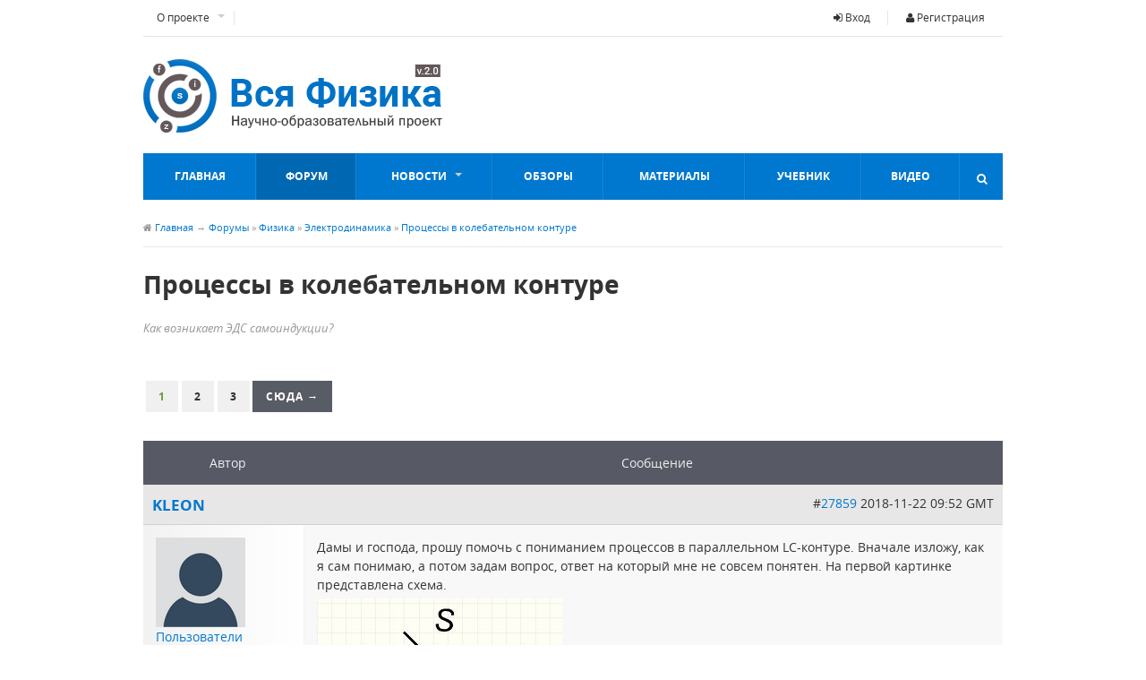

--- FILE ---
content_type: text/html; charset=UTF-8
request_url: https://sfiz.ru/forums/post/27906
body_size: 16548
content:
<!DOCTYPE html>
<html>
<head>
<title>Процессы в колебательном контуре - Форум по физике - Вся физика</title>
<meta name="viewport" content="width=device-width, initial-scale=1, maximum-scale=1.3">
<base href="https://sfiz.ru/" />
<meta http-equiv="content-type" content="text/html; charset=UTF-8" />
<meta name="description" content="Как возникает ЭДС самоиндукции?" />
<meta http-equiv="pragma" content="no-cache" />
<meta http-equiv="cache-control" content="no-cache" />
<meta http-equiv="last-modified" content="Thu, 22 Jan 2026 15:28:28 GMT" />
<link rel="shortcut icon" href="favicon.ico" />
<script type="text/javascript" src="system/javascript/core.js"></script>
<meta name="cmsmagazine" content="2a457e96dfcf59b520b2e261db7e5af2" />
<meta name="google-site-verification" content="V5DMHlNiVr_xiTC_Lha78yHQd1KLtsjEpR0zHTbB_Kk" />
<meta name="yandex-verification" content="ad884e3decc72684" />
<link rel="stylesheet" type="text/css" href="skins/sfiz/sfiz.css?v=3" />
<link rel="icon" type="image/png" href="favicon-32x32.png" sizes="32x32" />
<link rel="icon" type="image/png" href="favicon-16x16.png" sizes="16x16" />
<script type="text/javascript" src="skins/sfiz/js/jquery.js?v=1"></script>
<link rel="canonical" href="https://sfiz.ru/forums/posts/9186" />
<!-- Yandex.RTB -->
<script>window.yaContextCb=window.yaContextCb||[]</script>
<script src="https://yandex.ru/ads/system/context.js" async></script>
</head>
<body class="">
		<header id="masthead" class="site-header header-container clearfix" role="banner">
			<div id="primary-bar" class="clearfix">
								<a id="primary-mobile-menu" href="#"><i class="fa fa-user"></i> Вход</a>
				<nav id="primary-nav">
					<ul class="sf-menu" id="user-menu">
												<li><a href="login"><i class="fa fa-sign-in"></i> Вход</a></li>
						<li><a href="register"><i class="fa fa-user"></i> Регистрация</a></li>
					</ul>
					<ul id="primary-menu" class="sf-menu">
						<li><a href="/about/about_project">О проекте</a>
							<ul>
								<li><a href="/about/about_project">О сайте</a></li>
								<li><a href="/about/pomosch">Помощь</a></li>
								<li><a href="/about/partners">Сотрудничество</a></li>
								<li><a href="/about/usloviya_ispolzovaniya">Условия использования</a></li>
								<li><a href="/about/disclaimer">Ограничение ответственности</a></li>
								<li><a href="/about/avtorskie_prava">Авторские права</a></li>
								<li><a href="/contact">Контакты</a></li>
							</ul>
						</li>
					</ul>
				</nav>
			</div>
			<div id="logo">
				<a href="/" title="Вся физика - Современная физика, материалы, новости, факты"><img src="skins/sfiz/img/logo.png" alt="Вся физика" /></a>
			</div>
			<div class="header-ad">
			</div>
			<div class="clearfix"></div>
			<div id="secondary-bar" class="clearfix">
				<a id="secondary-mobile-menu" href="#"><i class="fa fa-bars"></i> <span>Меню</span></a>
				<nav id="secondary-nav">
					<ul id="secondary-menu" class="sf-menu">
						<li class="home_item current_item"><a href="/">Главная</a></li>
						<li><a href="/forums/" class="forum_link">Форум</a></li>
						<li><a href="/news/">Новости</a>
							<ul>
								<li><a href="/news/newsfiz/">Новости физики</a></li>
								<li><a href="/news/kosmos/">Космос</a></li>
								<li><a href="/news/experim/">Эксперимент</a></li>
								<li><a href="/news/tehno/">Технологии</a></li>
								<li><a href="/news/fopen/">Открытия</a></li>
								<li><a href="/news/nano/">Нанотехнологии</a></li>
								<li><a href="/news/newssite/">События, выставки</a></li>
							</ul>
						</li>
						<li><a href="/articles/">Обзоры</a></li>
						<li><a href="/materials/">Материалы</a></li>
						<li><a href="/uchebnik/">Учебник</a></li>
						<li><a href="/video/">Видео</a></li>
					</ul>
				</nav>
				<div class="header-search">
                    <i class="fa fa-search"></i>
                    <i class="fa fa-times"></i>
	                <div class="search-form">
						<form action="/plug/search?a=search" id="searchform" method="post">
							<input name="sq" type="text" />
							<button type="submit">Найти</button>
						<div><input type="hidden" id="x" name="x" value="GUEST" /></div></form>
					</div>
				</div>
			</div>
		</header>
	<div id="page" class="hfeed site clearfix"><main id="main" class="site-main container" role="main" style="display:block">
	<div id="primary" class="content-areafull">
		<div id="breadcrumbs">
			<span class="home-link"><i class="fa fa-home"></i> <a href="/">Главная</a></span>
			<span class="sep">&rarr;</span> <span class="title"><a href="forums">Форумы</a> » <a href="forums/pub#pub">Физика</a> » <a href="forums/topics/3">Электродинамика</a> » <a href="forums/posts/9186">Процессы в колебательном контуре</a></span>
		</div>
		<div id="content">
			<article class="hentry post">
				<h1 class="page-title-full">Процессы в колебательном контуре</h1>
				<div class="">
          <div id="subtitle" class="col-row clearfix">
          	Как возникает ЭДС самоиндукции?
          </div>
                    <div class="paging">
          <ul class="pagination">
            <li class="prev"></li>
            <li><span>1</span></li><li><a href="forums/posts/9186?d=30">2</a></li><li><a href="forums/posts/9186?d=60">3</a></li>
            <li class="next"><a href="forums/posts/9186?d=30">Сюда &rarr;</a></li>
          </ul>
          </div>
          <div class="table-cells-sections cells table-coltop">
          	<div class="table-row">
          		<div class="table-col coltop" style="width:160px;">Автор</div>
          		<div class="table-col coltop">Сообщение</div>
          	</div>
          </div>
          <div class="table-cells cells">
          	<div class="table-row">
				<div class="table-col odd cattop forum-post-postername" style="width: 160px;">
				  <span style="font-size:120%;"><strong><a href="users/details/25299"><span style="color:inherit;">KLEON</span></a></strong></span>
				</div>
            	<div class="table-col odd cattop forum-post-creation" style="text-align:right;">
                	#<a id="27859" href="forums/post/27859#27859">27859</a>
                	2018-11-22 09:52 GMT
            	</div>
            </div>
          	<div class="table-row">
              <div class="table-col odd gradi" style="vertical-align:top;">
          			<div class="forum-row">
                    <div class="forum-col"><img src="datas/defaultav/default.png" alt="" class="avatar" /></div>
                	<div class="forum-col forum-post-info">
							<p>
                				<a href="users/group/4">Пользователи</a><br />
								<span class="forum-post-maingrpstars"><img src="skins/sfiz/img/system/stars1.gif" alt="" /> <br /></span>
                				<img src="skins/sfiz/img/online0.gif" alt="Статус">
                			</p>
							<span class="forum-post-countryflag"><a href="users/filter/country_ru"><img src="system/img/flags/f-ru.gif" alt="" /></a></span>
							20 сообщений<br />
							Откуда: Астрахань<br />
							<span class="forum-post-occupation">Кто: инженер схемотехник<br /></span>
							Возраст: 65<br />
							<a href="javascript:sedjs.popup('karma&act=show&fp=25299','700','500', 1, 'Репутация пользователя')" style="background-color:#ffffff"><nobr>Репутация 0</nobr></a> <a href="javascript:sedjs.popup('karma&act=change&value=del&fp=27859','700','500', 1,'Понижение репутации')"><nobr>[-]</nobr></a><a href="javascript:sedjs.popup('karma&act=change&value=add&fp=27859','700','500', 1,'Повышение репутации')"><nobr>[+]</nobr></a><br />
					</div>
					</div>
          		</div>
          		<div class="table-col odd forum-post" style="height:100%;">
            		<div style="overflow:auto; overflow-y:visible; margin-bottom:8px;">
            			<div id="fp27859" >
<p>
	Дамы и господа, прошу помочь с пониманием процессов в параллельном LC-контуре. Вначале изложу, как я сам понимаю, а потом задам вопрос, ответ на который мне не совсем понятен. На первой картинке представлена схема.
	<br />
	<img alt="Изображение" src="https://i.postimg.cc/kXB3sFrt/Scheme.png" />
	 
	<br />
	Вначале конденсатор С заряжается от элемента питания и далее ключ S переключает конденсатор на катушку индуктивности L. Далее на картинке представлены графики для трех величин: ток в контуре, напряжение на катушке индуктивности и ЭДС самоиндукции.
	<br />
	<img alt="Изображение" src="https://i.postimg.cc/TwXVdZDb/Graph.png" />
	<br />
	Собственно говоря, пояснения на диаграмме достаточны для описания процессов в LC-контуре. Однако из определения эффекта самоиндукции следует, что ЭДС самоиндукции возникает как фактор сопротивления изменению тока через индуктивность и описывается формулой:
	<br />
	<img alt="$e=-L \frac{di}{dt}$" src="https://dxdy-01.korotkov.co.uk/f/c/6/2/c620161efadc70fc1fabcd494d68e27082.png" title="$e=-L \frac{di}{dt}$" />
	<br />
	Однако, в момент времени 
	<img alt="$t_0$" src="https://dxdy-03.korotkov.co.uk/f/6/d/f/6df6ddacc987bd7a5070beafef47fcc182.png" title="$t_0$" />
	 тока еще нет, но эдс самоиндукции уже есть и она максимальна. Получается, что эдс самоиндукции порождается разностью потенциалов обкладок конденсатора сразу при переключении. Величина же эдс самоиндукции в точности равна напряжению конденсатора, но только с обратным знаком. Напряжение на индуктивности (ну и на конденсаторе) описывается той же формулой, но только без знака &quot;-&quot;.
	<br />
	Есть ли в моих рассуждениях ошибка или неточность?
	<br />
	Спасибо!
	<br />
	PS. График построен для частоты 32 кГц и ось абсцисс представлена в миллисекундах.
</p></div>
            		  <div class="signature"> </div>
            		</div>
          		</div>
            </div>
          	<div class="table-row">
            	<div class="table-col odd bottop forum-poster-ip" style="width: 160px; text-align:center;">
              </div>
            	<div class="table-col odd bottop forum-poster-pm" style="max-height:30px; text-align:left;">
                   <a href="pm/action/send?to=25299"><img src="skins/sfiz/img/system/icon-pm.gif"  alt="" /> Личное сообщение</a>
            	</div>
            </div>
          	<div class="table-row">
				<div class="table-col even cattop forum-post-postername" style="width: 160px;">
				  <span style="font-size:120%;"><strong><a href="users/details/25229"><span style="color:inherit;">Бульбаш</span></a></strong></span>
				</div>
            	<div class="table-col even cattop forum-post-creation" style="text-align:right;">
                	#<a id="27860" href="forums/post/27860#27860">27860</a>
                	2018-11-22 14:37 GMT
            	</div>
            </div>
          	<div class="table-row">
              <div class="table-col even gradi" style="vertical-align:top;">
          			<div class="forum-row">
                    <div class="forum-col"><img src="datas/avatars/25229-avatar.gif" alt="" class="avatar" /></div>
                	<div class="forum-col forum-post-info">
							<p>
                				<a href="users/group/4">Пользователи</a><br />
								<span class="forum-post-maingrpstars"><img src="skins/sfiz/img/system/stars1.gif" alt="" /> <br /></span>
                				<img src="skins/sfiz/img/online0.gif" alt="Статус">
                			</p>
							<span class="forum-post-countryflag"><a href="users/filter/country_ru"><img src="system/img/flags/f-ru.gif" alt="" /></a></span>
							673 сообщений<br />
							Откуда: Муромский край<br />
							<span class="forum-post-occupation">Кто: лекарь<br /></span>
							<a href="javascript:sedjs.popup('karma&act=show&fp=25229','700','500', 1, 'Репутация пользователя')" style="background-color:#f3fff3"><nobr>Репутация 5</nobr></a> <a href="javascript:sedjs.popup('karma&act=change&value=del&fp=27860','700','500', 1,'Понижение репутации')"><nobr>[-]</nobr></a><a href="javascript:sedjs.popup('karma&act=change&value=add&fp=27860','700','500', 1,'Повышение репутации')"><nobr>[+]</nobr></a><br />
					</div>
					</div>
          		</div>
          		<div class="table-col even forum-post" style="height:100%;">
            		<div style="overflow:auto; overflow-y:visible; margin-bottom:8px;">
            			<div id="fp27860" >
<p>
	ЕДС появится со скоростью близкой скорости света в момент замыкания цепи, так как с этой же скоростью появится ток. 
</p></div>
            		  <div class="signature">
<p>
	Дмитрий Юрьевич
</p> </div>
            		</div>
          		</div>
            </div>
          	<div class="table-row">
            	<div class="table-col even bottop forum-poster-ip" style="width: 160px; text-align:center;">
              </div>
            	<div class="table-col even bottop forum-poster-pm" style="max-height:30px; text-align:left;">
                   <a href="pm/action/send?to=25229"><img src="skins/sfiz/img/system/icon-pm.gif"  alt="" /> Личное сообщение</a>
            	</div>
            </div>
          	<div class="table-row">
				<div class="table-col odd cattop forum-post-postername" style="width: 160px;">
				  <span style="font-size:120%;"><strong><a href="users/details/24809"><span style="color:inherit;">Anderis</span></a></strong></span>
				</div>
            	<div class="table-col odd cattop forum-post-creation" style="text-align:right;">
                	#<a id="27861" href="forums/post/27861#27861">27861</a>
                	2018-11-22 17:09 GMT
            	</div>
            </div>
          	<div class="table-row">
              <div class="table-col odd gradi" style="vertical-align:top;">
          			<div class="forum-row">
                    <div class="forum-col"><img src="datas/avatars/24809-avatar.gif" alt="" class="avatar" /></div>
                	<div class="forum-col forum-post-info">
							<p>
                				<a href="users/group/4">Пользователи</a><br />
								<span class="forum-post-maingrpstars"><img src="skins/sfiz/img/system/stars1.gif" alt="" /> <br /></span>
                				<img src="skins/sfiz/img/online0.gif" alt="Статус">
                			</p>
							<span class="forum-post-countryflag"><a href="users/filter/country_ru"><img src="system/img/flags/f-ru.gif" alt="" /></a></span>
							7087 сообщений<br />
							Откуда: Moscow<br />
							<span class="forum-post-occupation">Кто: Дедушка<br /></span>
							Возраст: 76<br />
							<a href="javascript:sedjs.popup('karma&act=show&fp=24809','700','500', 1, 'Репутация пользователя')" style="background-color:#ff0000"><nobr>Репутация -117</nobr></a> <a href="javascript:sedjs.popup('karma&act=change&value=del&fp=27861','700','500', 1,'Понижение репутации')"><nobr>[-]</nobr></a><a href="javascript:sedjs.popup('karma&act=change&value=add&fp=27861','700','500', 1,'Повышение репутации')"><nobr>[+]</nobr></a><br />
					</div>
					</div>
          		</div>
          		<div class="table-col odd forum-post" style="height:100%;">
            		<div style="overflow:auto; overflow-y:visible; margin-bottom:8px;">
            			<div id="fp27861" >
<blockquote>
	<a href="forums/post/27860#27860">#27860</a>
	 <strong>Бульбаш :</strong>
	<p>
		ЕДС появится со скоростью <u><strong>близкой скорости света</strong></u> в момент замыкания цепи, так как с этой же скоростью появится ток. 
</p>
</blockquote>
<p>
	Это бред!!!!
</p>
<p>
	Скорость передачи в материалах напрямую зависить от вида материала… его внутреннего сопротивления...
</p>
<p>
	<u><strong>
	близкой скорости света может быть ТОЛЬКО в космосе в условиях глубокого вакуума.</strong></u>
</p></div>
            		  <div class="signature">
<p>
	«Целкни кобылу в нос — она взмахнет хвостом.»
</p>
<p>
	«Зри в корень»  К.Прутков С 
</p>
<p>
	Я умею читать мысли других, но только тогда, когда они у них есть
	<br />
	<br />
	 
</p> </div>
            		</div>
            		<br /><em>отредактировал(а) Anderis: 2018-11-22 19:10 GMT</em>
          		</div>
            </div>
          	<div class="table-row">
            	<div class="table-col odd bottop forum-poster-ip" style="width: 160px; text-align:center;">
              </div>
            	<div class="table-col odd bottop forum-poster-pm" style="max-height:30px; text-align:left;">
                   <a href="pm/action/send?to=24809"><img src="skins/sfiz/img/system/icon-pm.gif"  alt="" /> Личное сообщение</a>
            	</div>
            </div>
          	<div class="table-row">
				<div class="table-col even cattop forum-post-postername" style="width: 160px;">
				  <span style="font-size:120%;"><strong><a href="users/details/25229"><span style="color:inherit;">Бульбаш</span></a></strong></span>
				</div>
            	<div class="table-col even cattop forum-post-creation" style="text-align:right;">
                	#<a id="27862" href="forums/post/27862#27862">27862</a>
                	2018-11-22 19:54 GMT
            	</div>
            </div>
          	<div class="table-row">
              <div class="table-col even gradi" style="vertical-align:top;">
          			<div class="forum-row">
                    <div class="forum-col"><img src="datas/avatars/25229-avatar.gif" alt="" class="avatar" /></div>
                	<div class="forum-col forum-post-info">
							<p>
                				<a href="users/group/4">Пользователи</a><br />
								<span class="forum-post-maingrpstars"><img src="skins/sfiz/img/system/stars1.gif" alt="" /> <br /></span>
                				<img src="skins/sfiz/img/online0.gif" alt="Статус">
                			</p>
							<span class="forum-post-countryflag"><a href="users/filter/country_ru"><img src="system/img/flags/f-ru.gif" alt="" /></a></span>
							673 сообщений<br />
							Откуда: Муромский край<br />
							<span class="forum-post-occupation">Кто: лекарь<br /></span>
							<a href="javascript:sedjs.popup('karma&act=show&fp=25229','700','500', 1, 'Репутация пользователя')" style="background-color:#f3fff3"><nobr>Репутация 5</nobr></a> <a href="javascript:sedjs.popup('karma&act=change&value=del&fp=27862','700','500', 1,'Понижение репутации')"><nobr>[-]</nobr></a><a href="javascript:sedjs.popup('karma&act=change&value=add&fp=27862','700','500', 1,'Повышение репутации')"><nobr>[+]</nobr></a><br />
					</div>
					</div>
          		</div>
          		<div class="table-col even forum-post" style="height:100%;">
            		<div style="overflow:auto; overflow-y:visible; margin-bottom:8px;">
            			<div id="fp27862" >
<blockquote>
	<a href="forums/post/27861#27861">#27861</a>
	 <strong>Anderis :</strong>
	<blockquote>
		<a href="forums/post/27860#27860">#27860</a>
		 <strong>Бульбаш :</strong>
		<p>
			ЕДС появится со скоростью <u><strong>близкой скорости света</strong></u> в момент замыкания цепи, так как с этой же скоростью появится ток. 
</p>
</blockquote>
<p>
	Это бред!!!!
</p>
<p>
	Скорость передачи в материалах напрямую зависить от вида материала… его внутреннего сопротивления...
</p>
<p>
	<u><strong>
	близкой скорости света может быть ТОЛЬКО в космосе в условиях глубокого вакуума.</strong></u>
</p>
</blockquote>
<p>
	Напомитаю вам, что под скоростью света понимают именно скорость распространения электро- магнитных волн в вакууме. Если рассматривается их распространение в средах, то добавляется среда распространения( вещество). В веществе скорость распространения электромагнитного поля всегда меньше скорости света, хоть и не значительно.
</p>
<p>
	Под сопративлением материала понимают в первую очередь жескость. Внешнего сопративления материалов не бывает. Понять как жескость может повлиять на скорость передачи того, чего вы не озвучили не возможно.
</p>
<p>
	Вывод: если по теме сказать нечего, бери учебник и учи.
</p></div>
            		  <div class="signature">
<p>
	Дмитрий Юрьевич
</p> </div>
            		</div>
          		</div>
            </div>
          	<div class="table-row">
            	<div class="table-col even bottop forum-poster-ip" style="width: 160px; text-align:center;">
              </div>
            	<div class="table-col even bottop forum-poster-pm" style="max-height:30px; text-align:left;">
                   <a href="pm/action/send?to=25229"><img src="skins/sfiz/img/system/icon-pm.gif"  alt="" /> Личное сообщение</a>
            	</div>
            </div>
          	<div class="table-row">
				<div class="table-col odd cattop forum-post-postername" style="width: 160px;">
				  <span style="font-size:120%;"><strong><a href="users/details/25299"><span style="color:inherit;">KLEON</span></a></strong></span>
				</div>
            	<div class="table-col odd cattop forum-post-creation" style="text-align:right;">
                	#<a id="27863" href="forums/post/27863#27863">27863</a>
                	2018-11-22 21:54 GMT
            	</div>
            </div>
          	<div class="table-row">
              <div class="table-col odd gradi" style="vertical-align:top;">
          			<div class="forum-row">
                    <div class="forum-col"><img src="datas/defaultav/default.png" alt="" class="avatar" /></div>
                	<div class="forum-col forum-post-info">
							<p>
                				<a href="users/group/4">Пользователи</a><br />
								<span class="forum-post-maingrpstars"><img src="skins/sfiz/img/system/stars1.gif" alt="" /> <br /></span>
                				<img src="skins/sfiz/img/online0.gif" alt="Статус">
                			</p>
							<span class="forum-post-countryflag"><a href="users/filter/country_ru"><img src="system/img/flags/f-ru.gif" alt="" /></a></span>
							20 сообщений<br />
							Откуда: Астрахань<br />
							<span class="forum-post-occupation">Кто: инженер схемотехник<br /></span>
							Возраст: 65<br />
							<a href="javascript:sedjs.popup('karma&act=show&fp=25299','700','500', 1, 'Репутация пользователя')" style="background-color:#ffffff"><nobr>Репутация 0</nobr></a> <a href="javascript:sedjs.popup('karma&act=change&value=del&fp=27863','700','500', 1,'Понижение репутации')"><nobr>[-]</nobr></a><a href="javascript:sedjs.popup('karma&act=change&value=add&fp=27863','700','500', 1,'Повышение репутации')"><nobr>[+]</nobr></a><br />
					</div>
					</div>
          		</div>
          		<div class="table-col odd forum-post" style="height:100%;">
            		<div style="overflow:auto; overflow-y:visible; margin-bottom:8px;">
            			<div id="fp27863" >
<p>
	По существу может кто ответить или я не туда зашел?
</p></div>
            		  <div class="signature"> </div>
            		</div>
          		</div>
            </div>
          	<div class="table-row">
            	<div class="table-col odd bottop forum-poster-ip" style="width: 160px; text-align:center;">
              </div>
            	<div class="table-col odd bottop forum-poster-pm" style="max-height:30px; text-align:left;">
                   <a href="pm/action/send?to=25299"><img src="skins/sfiz/img/system/icon-pm.gif"  alt="" /> Личное сообщение</a>
            	</div>
            </div>
          	<div class="table-row">
				<div class="table-col even cattop forum-post-postername" style="width: 160px;">
				  <span style="font-size:120%;"><strong><a href="users/details/15680"><span style="color:inherit;">Лаборант</span></a></strong></span>
				</div>
            	<div class="table-col even cattop forum-post-creation" style="text-align:right;">
                	#<a id="27864" href="forums/post/27864#27864">27864</a>
                	2018-11-22 22:10 GMT
            	</div>
            </div>
          	<div class="table-row">
              <div class="table-col even gradi" style="vertical-align:top;">
          			<div class="forum-row">
                    <div class="forum-col"><img src="datas/defaultav/default.png" alt="" class="avatar" /></div>
                	<div class="forum-col forum-post-info">
							<p>
                				<a href="users/group/6">Модераторы</a><br />
								<span class="forum-post-maingrpstars"><img src="skins/sfiz/img/system/stars6.gif" alt="" /> <br /></span>
                				<img src="skins/sfiz/img/online0.gif" alt="Статус">
                			</p>
							<span class="forum-post-countryflag"><a href="users/filter/country_ru"><img src="system/img/flags/f-ru.gif" alt="" /></a></span>
							1744 сообщений<br />
							Откуда: Тайга<br />
							<a href="javascript:sedjs.popup('karma&act=show&fp=15680','700','500', 1, 'Репутация пользователя')" style="background-color:#a3ffa3"><nobr>Репутация 36</nobr></a> <a href="javascript:sedjs.popup('karma&act=change&value=del&fp=27864','700','500', 1,'Понижение репутации')"><nobr>[-]</nobr></a><a href="javascript:sedjs.popup('karma&act=change&value=add&fp=27864','700','500', 1,'Повышение репутации')"><nobr>[+]</nobr></a><br />
					</div>
					</div>
          		</div>
          		<div class="table-col even forum-post" style="height:100%;">
            		<div style="overflow:auto; overflow-y:visible; margin-bottom:8px;">
            			<div id="fp27864" >
<p>
	Напряжения на ёмкости и индуктивности одинаковые по величине но противоположные по направлению. Uab и Uba.
</p></div>
            		  <div class="signature"><p>Если ни то, ни другое, ни третье не помогает, прочтите, наконец инструкцию.</p> </div>
            		</div>
          		</div>
            </div>
          	<div class="table-row">
            	<div class="table-col even bottop forum-poster-ip" style="width: 160px; text-align:center;">
              </div>
            	<div class="table-col even bottop forum-poster-pm" style="max-height:30px; text-align:left;">
                   <a href="pm/action/send?to=15680"><img src="skins/sfiz/img/system/icon-pm.gif"  alt="" /> Личное сообщение</a>
            	</div>
            </div>
          	<div class="table-row">
				<div class="table-col odd cattop forum-post-postername" style="width: 160px;">
				  <span style="font-size:120%;"><strong><a href="users/details/25229"><span style="color:inherit;">Бульбаш</span></a></strong></span>
				</div>
            	<div class="table-col odd cattop forum-post-creation" style="text-align:right;">
                	#<a id="27866" href="forums/post/27866#27866">27866</a>
                	2018-11-23 01:05 GMT
            	</div>
            </div>
          	<div class="table-row">
              <div class="table-col odd gradi" style="vertical-align:top;">
          			<div class="forum-row">
                    <div class="forum-col"><img src="datas/avatars/25229-avatar.gif" alt="" class="avatar" /></div>
                	<div class="forum-col forum-post-info">
							<p>
                				<a href="users/group/4">Пользователи</a><br />
								<span class="forum-post-maingrpstars"><img src="skins/sfiz/img/system/stars1.gif" alt="" /> <br /></span>
                				<img src="skins/sfiz/img/online0.gif" alt="Статус">
                			</p>
							<span class="forum-post-countryflag"><a href="users/filter/country_ru"><img src="system/img/flags/f-ru.gif" alt="" /></a></span>
							673 сообщений<br />
							Откуда: Муромский край<br />
							<span class="forum-post-occupation">Кто: лекарь<br /></span>
							<a href="javascript:sedjs.popup('karma&act=show&fp=25229','700','500', 1, 'Репутация пользователя')" style="background-color:#f3fff3"><nobr>Репутация 5</nobr></a> <a href="javascript:sedjs.popup('karma&act=change&value=del&fp=27866','700','500', 1,'Понижение репутации')"><nobr>[-]</nobr></a><a href="javascript:sedjs.popup('karma&act=change&value=add&fp=27866','700','500', 1,'Повышение репутации')"><nobr>[+]</nobr></a><br />
					</div>
					</div>
          		</div>
          		<div class="table-col odd forum-post" style="height:100%;">
            		<div style="overflow:auto; overflow-y:visible; margin-bottom:8px;">
            			<div id="fp27866" >
<blockquote>
	<a href="forums/post/27863#27863">#27863</a>
	 <strong>KLEON :</strong>
	<p>
		По существу может кто ответить или я не туда зашел?
	</p>
</blockquote>
<p>
	 
</p>
<p>
	ЭДС самоиндукции функция чего?
</p>
<p>
	Она от разности потенциалов зависит? 
</p>
<p>
	Закон Фарадея знаете?.
</p></div>
            		  <div class="signature">
<p>
	Дмитрий Юрьевич
</p> </div>
            		</div>
          		</div>
            </div>
          	<div class="table-row">
            	<div class="table-col odd bottop forum-poster-ip" style="width: 160px; text-align:center;">
              </div>
            	<div class="table-col odd bottop forum-poster-pm" style="max-height:30px; text-align:left;">
                   <a href="pm/action/send?to=25229"><img src="skins/sfiz/img/system/icon-pm.gif"  alt="" /> Личное сообщение</a>
            	</div>
            </div>
          	<div class="table-row">
				<div class="table-col even cattop forum-post-postername" style="width: 160px;">
				  <span style="font-size:120%;"><strong><a href="users/details/25299"><span style="color:inherit;">KLEON</span></a></strong></span>
				</div>
            	<div class="table-col even cattop forum-post-creation" style="text-align:right;">
                	#<a id="27869" href="forums/post/27869#27869">27869</a>
                	2018-11-23 07:39 GMT
            	</div>
            </div>
          	<div class="table-row">
              <div class="table-col even gradi" style="vertical-align:top;">
          			<div class="forum-row">
                    <div class="forum-col"><img src="datas/defaultav/default.png" alt="" class="avatar" /></div>
                	<div class="forum-col forum-post-info">
							<p>
                				<a href="users/group/4">Пользователи</a><br />
								<span class="forum-post-maingrpstars"><img src="skins/sfiz/img/system/stars1.gif" alt="" /> <br /></span>
                				<img src="skins/sfiz/img/online0.gif" alt="Статус">
                			</p>
							<span class="forum-post-countryflag"><a href="users/filter/country_ru"><img src="system/img/flags/f-ru.gif" alt="" /></a></span>
							20 сообщений<br />
							Откуда: Астрахань<br />
							<span class="forum-post-occupation">Кто: инженер схемотехник<br /></span>
							Возраст: 65<br />
							<a href="javascript:sedjs.popup('karma&act=show&fp=25299','700','500', 1, 'Репутация пользователя')" style="background-color:#ffffff"><nobr>Репутация 0</nobr></a> <a href="javascript:sedjs.popup('karma&act=change&value=del&fp=27869','700','500', 1,'Понижение репутации')"><nobr>[-]</nobr></a><a href="javascript:sedjs.popup('karma&act=change&value=add&fp=27869','700','500', 1,'Повышение репутации')"><nobr>[+]</nobr></a><br />
					</div>
					</div>
          		</div>
          		<div class="table-col even forum-post" style="height:100%;">
            		<div style="overflow:auto; overflow-y:visible; margin-bottom:8px;">
            			<div id="fp27869" >
<p>
	1. Формула в первом посте.
</p>
<p>
	2. Еще как зависит. ЭДС самоиндукции численно равна напряжению конденсатора с высокой точностью. Если она будет меньше, то получите экстраток через соленоид. Больше в этом конкретном случае она быть не может. Природа всегда экономит ресурсы и процессы.
</p>
<p>
	3. см. ответ №1. Если внести константу под знак дифференциала и принять произведение L * I равным N*Ф, то получится каноническая формула, о которой вы спрашивали.
</p>
<p>
	Не надо меня экзаменовать, это фи. Просто прокомментируйте графики. Правильные ли они или нет. Если нет, предложите свой вариант.
</p></div>
            		  <div class="signature"> </div>
            		</div>
          		</div>
            </div>
          	<div class="table-row">
            	<div class="table-col even bottop forum-poster-ip" style="width: 160px; text-align:center;">
              </div>
            	<div class="table-col even bottop forum-poster-pm" style="max-height:30px; text-align:left;">
                   <a href="pm/action/send?to=25299"><img src="skins/sfiz/img/system/icon-pm.gif"  alt="" /> Личное сообщение</a>
            	</div>
            </div>
          	<div class="table-row">
				<div class="table-col odd cattop forum-post-postername" style="width: 160px;">
				  <span style="font-size:120%;"><strong><a href="users/details/24809"><span style="color:inherit;">Anderis</span></a></strong></span>
				</div>
            	<div class="table-col odd cattop forum-post-creation" style="text-align:right;">
                	#<a id="27871" href="forums/post/27871#27871">27871</a>
                	2018-11-23 08:58 GMT
            	</div>
            </div>
          	<div class="table-row">
              <div class="table-col odd gradi" style="vertical-align:top;">
          			<div class="forum-row">
                    <div class="forum-col"><img src="datas/avatars/24809-avatar.gif" alt="" class="avatar" /></div>
                	<div class="forum-col forum-post-info">
							<p>
                				<a href="users/group/4">Пользователи</a><br />
								<span class="forum-post-maingrpstars"><img src="skins/sfiz/img/system/stars1.gif" alt="" /> <br /></span>
                				<img src="skins/sfiz/img/online0.gif" alt="Статус">
                			</p>
							<span class="forum-post-countryflag"><a href="users/filter/country_ru"><img src="system/img/flags/f-ru.gif" alt="" /></a></span>
							7087 сообщений<br />
							Откуда: Moscow<br />
							<span class="forum-post-occupation">Кто: Дедушка<br /></span>
							Возраст: 76<br />
							<a href="javascript:sedjs.popup('karma&act=show&fp=24809','700','500', 1, 'Репутация пользователя')" style="background-color:#ff0000"><nobr>Репутация -117</nobr></a> <a href="javascript:sedjs.popup('karma&act=change&value=del&fp=27871','700','500', 1,'Понижение репутации')"><nobr>[-]</nobr></a><a href="javascript:sedjs.popup('karma&act=change&value=add&fp=27871','700','500', 1,'Повышение репутации')"><nobr>[+]</nobr></a><br />
					</div>
					</div>
          		</div>
          		<div class="table-col odd forum-post" style="height:100%;">
            		<div style="overflow:auto; overflow-y:visible; margin-bottom:8px;">
            			<div id="fp27871" >
<blockquote>
	<a href="forums/post/27862#27862">#27862</a>
	 <strong>Бульбаш :</strong>
	<blockquote>
		<a href="forums/post/27861#27861">#27861</a>
		 <strong>Anderis :</strong>
		<blockquote>
			<a href="forums/post/27860#27860">#27860</a>
			 <strong>Бульбаш :</strong>
			<p>
				ЕДС появится со скоростью <u><strong>близкой скорости света</strong></u> в момент замыкания цепи, так как с этой же скоростью появится ток. 
	</p>
</blockquote>
<p>
	Это бред!!!!
</p>
<p>
	Скорость передачи в материалах напрямую зависить от вида материала… его внутреннего сопротивления...
</p>
<p>
	<u><strong>
	близкой скорости света может быть ТОЛЬКО в космосе в условиях глубокого вакуума.</strong></u>
</p>
</blockquote>
<p>
	Напомитаю вам, что под скоростью света понимают именно скорость распространения электро- магнитных волн в вакууме. Если рассматривается их распространение в средах, то добавляется среда распространения( вещество). В веществе скорость распространения электромагнитного поля всегда меньше скорости света, хоть и<u><strong>не значительно.</strong></u>
</p>
</blockquote>
<p>
	Грамотный человек при научных рассуждениях никогда не напишит неопределенность. Так пишут тодбко безграмотное быдло.
</p>
<p>
	Физика прекрасно знает точные данные твоего &quot;<u><strong>не значительно.&quot;, но ТЫ их не знаешь. Поэтому я называю тебя БЕЗГРАМОТНЫЙ!!!</strong></u>
</p>
<blockquote>
	<p>
		<a href="forums/post/27862#27862">#27862</a>
		 <strong>Бульбаш :</strong>
	</p>
	<p>
		<u><strong>
		Под сопративлением материала понимают в первую очередь жескость.</strong></u> Внешнего сопративления материалов не бывает. Понять как жескость может повлиять на скорость передачи того, чего вы не озвучили не возможно.
</p>
</blockquote>
<p>
	 Если в задаче об электричестве начанают писать и объяснять понятия из теоритической механики, если мягко сказать — НЕУМЕСТНО, а по-простому — ПРОЯВЛЕНИЕ ДУРОСТИ...
</p>
<p>
	Любой материал имеет электрическое сопротивление, которое снизаем скорость электричества в материалах....
</p>
<blockquote>
	<p>
		<a href="forums/post/27862#27862">#27862</a>
		 <strong>Бульбаш :</strong>
	</p>
	<p>
		Вывод: если по теме сказать нечего, бери учебник и учи.
	</p>
</blockquote>
<p>
	Ты тут просто, сам себе под нос, напукал.
</p></div>
            		  <div class="signature">
<p>
	«Целкни кобылу в нос — она взмахнет хвостом.»
</p>
<p>
	«Зри в корень»  К.Прутков С 
</p>
<p>
	Я умею читать мысли других, но только тогда, когда они у них есть
	<br />
	<br />
	 
</p> </div>
            		</div>
          		</div>
            </div>
          	<div class="table-row">
            	<div class="table-col odd bottop forum-poster-ip" style="width: 160px; text-align:center;">
              </div>
            	<div class="table-col odd bottop forum-poster-pm" style="max-height:30px; text-align:left;">
                   <a href="pm/action/send?to=24809"><img src="skins/sfiz/img/system/icon-pm.gif"  alt="" /> Личное сообщение</a>
            	</div>
            </div>
          	<div class="table-row">
				<div class="table-col even cattop forum-post-postername" style="width: 160px;">
				  <span style="font-size:120%;"><strong><a href="users/details/25229"><span style="color:inherit;">Бульбаш</span></a></strong></span>
				</div>
            	<div class="table-col even cattop forum-post-creation" style="text-align:right;">
                	#<a id="27874" href="forums/post/27874#27874">27874</a>
                	2018-11-23 10:03 GMT
            	</div>
            </div>
          	<div class="table-row">
              <div class="table-col even gradi" style="vertical-align:top;">
          			<div class="forum-row">
                    <div class="forum-col"><img src="datas/avatars/25229-avatar.gif" alt="" class="avatar" /></div>
                	<div class="forum-col forum-post-info">
							<p>
                				<a href="users/group/4">Пользователи</a><br />
								<span class="forum-post-maingrpstars"><img src="skins/sfiz/img/system/stars1.gif" alt="" /> <br /></span>
                				<img src="skins/sfiz/img/online0.gif" alt="Статус">
                			</p>
							<span class="forum-post-countryflag"><a href="users/filter/country_ru"><img src="system/img/flags/f-ru.gif" alt="" /></a></span>
							673 сообщений<br />
							Откуда: Муромский край<br />
							<span class="forum-post-occupation">Кто: лекарь<br /></span>
							<a href="javascript:sedjs.popup('karma&act=show&fp=25229','700','500', 1, 'Репутация пользователя')" style="background-color:#f3fff3"><nobr>Репутация 5</nobr></a> <a href="javascript:sedjs.popup('karma&act=change&value=del&fp=27874','700','500', 1,'Понижение репутации')"><nobr>[-]</nobr></a><a href="javascript:sedjs.popup('karma&act=change&value=add&fp=27874','700','500', 1,'Повышение репутации')"><nobr>[+]</nobr></a><br />
					</div>
					</div>
          		</div>
          		<div class="table-col even forum-post" style="height:100%;">
            		<div style="overflow:auto; overflow-y:visible; margin-bottom:8px;">
            			<div id="fp27874" >
<blockquote>
	<a href="forums/post/27871#27871">#27871</a>
	 <strong>Anderis :</strong>
	<blockquote>
		<a href="forums/post/27862#27862">#27862</a>
		 <strong>Бульбаш :</strong>
		<blockquote>
			<a href="forums/post/27861#27861">#27861</a>
			 <strong>Anderis :</strong>
			<blockquote>
				<a href="forums/post/27860#27860">#27860</a>
				 <strong>Бульбаш :</strong>
				<p>
					ЕДС появится со скоростью <u><strong>близкой скорости света</strong></u> в момент замыкания цепи, так как с этой же скоростью появится ток. 
		</p>
	</blockquote>
	<p>
		Это бред!!!!
	</p>
	<p>
		Скорость передачи в материалах напрямую зависить от вида материала… его внутреннего сопротивления...
	</p>
	<p>
		<u><strong>
		близкой скорости света может быть ТОЛЬКО в космосе в условиях глубокого вакуума.</strong></u>
</p>
</blockquote>
<p>
	Напомитаю вам, что под скоростью света понимают именно скорость распространения электро- магнитных волн в вакууме. Если рассматривается их распространение в средах, то добавляется среда распространения( вещество). В веществе скорость распространения электромагнитного поля всегда меньше скорости света, хоть и<u><strong>не значительно.</strong></u>
</p>
</blockquote>
<p>
	Грамотный человек при научных рассуждениях никогда не напишит неопределенность. Так пишут тодбко безграмотное быдло.
</p>
<p>
	Физика прекрасно знает точные данные твоего &quot;<u><strong>не значительно.&quot;, но ТЫ их не знаешь. Поэтому я называю тебя БЕЗГРАМОТНЫЙ!!!</strong></u>
</p>
<blockquote>
	<p>
		<a href="forums/post/27862#27862">#27862</a>
		 <strong>Бульбаш :</strong>
	</p>
	<p>
		<u><strong>
		Под сопративлением материала понимают в первую очередь жескость.</strong></u> Внешнего сопративления материалов не бывает. Понять как жескость может повлиять на скорость передачи того, чего вы не озвучили не возможно.
</p>
</blockquote>
<p>
	 Если в задаче об электричестве начанают писать и объяснять понятия из теоритической механики, если мягко сказать — НЕУМЕСТНО, а по-простому — ПРОЯВЛЕНИЕ ДУРОСТИ...
</p>
<p>
	Любой материал имеет электрическое сопротивление, которое снизаем скорость электричества в материалах....
</p>
<blockquote>
	<p>
		<a href="forums/post/27862#27862">#27862</a>
		 <strong>Бульбаш :</strong>
	</p>
	<p>
		Вывод: если по теме сказать нечего, бери учебник и учи.
	</p>
</blockquote>
<p>
	Ты тут просто, сам себе под нос, напукал.
</p>
</blockquote>
<p>
	Ваша скорость электричества — это сила тока.  Скорость распространения ЭМП в проводниках и сила тока не одно и тоже. Отправляйтесь в школу и не позортесь. 
</p></div>
            		  <div class="signature">
<p>
	Дмитрий Юрьевич
</p> </div>
            		</div>
          		</div>
            </div>
          	<div class="table-row">
            	<div class="table-col even bottop forum-poster-ip" style="width: 160px; text-align:center;">
              </div>
            	<div class="table-col even bottop forum-poster-pm" style="max-height:30px; text-align:left;">
                   <a href="pm/action/send?to=25229"><img src="skins/sfiz/img/system/icon-pm.gif"  alt="" /> Личное сообщение</a>
            	</div>
            </div>
          	<div class="table-row">
				<div class="table-col odd cattop forum-post-postername" style="width: 160px;">
				  <span style="font-size:120%;"><strong><a href="users/details/25229"><span style="color:inherit;">Бульбаш</span></a></strong></span>
				</div>
            	<div class="table-col odd cattop forum-post-creation" style="text-align:right;">
                	#<a id="27875" href="forums/post/27875#27875">27875</a>
                	2018-11-23 10:10 GMT
            	</div>
            </div>
          	<div class="table-row">
              <div class="table-col odd gradi" style="vertical-align:top;">
          			<div class="forum-row">
                    <div class="forum-col"><img src="datas/avatars/25229-avatar.gif" alt="" class="avatar" /></div>
                	<div class="forum-col forum-post-info">
							<p>
                				<a href="users/group/4">Пользователи</a><br />
								<span class="forum-post-maingrpstars"><img src="skins/sfiz/img/system/stars1.gif" alt="" /> <br /></span>
                				<img src="skins/sfiz/img/online0.gif" alt="Статус">
                			</p>
							<span class="forum-post-countryflag"><a href="users/filter/country_ru"><img src="system/img/flags/f-ru.gif" alt="" /></a></span>
							673 сообщений<br />
							Откуда: Муромский край<br />
							<span class="forum-post-occupation">Кто: лекарь<br /></span>
							<a href="javascript:sedjs.popup('karma&act=show&fp=25229','700','500', 1, 'Репутация пользователя')" style="background-color:#f3fff3"><nobr>Репутация 5</nobr></a> <a href="javascript:sedjs.popup('karma&act=change&value=del&fp=27875','700','500', 1,'Понижение репутации')"><nobr>[-]</nobr></a><a href="javascript:sedjs.popup('karma&act=change&value=add&fp=27875','700','500', 1,'Повышение репутации')"><nobr>[+]</nobr></a><br />
					</div>
					</div>
          		</div>
          		<div class="table-col odd forum-post" style="height:100%;">
            		<div style="overflow:auto; overflow-y:visible; margin-bottom:8px;">
            			<div id="fp27875" >
<blockquote>
	<a href="forums/post/27869#27869">#27869</a>
	 <strong>KLEON :</strong>
	<p>
		1. Формула в первом посте.
	</p>
	<p>
		2. Еще как зависит. ЭДС самоиндукции численно равна напряжению конденсатора с высокой точностью. Если она будет меньше, то получите экстраток через соленоид. Больше в этом конкретном случае она быть не может. Природа всегда экономит ресурсы и процессы.
	</p>
	<p>
		3. см. ответ №1. Если внести константу под знак дифференциала и принять произведение L * I равным N*Ф, то получится каноническая формула, о которой вы спрашивали.
	</p>
	<p>
		Не надо меня экзаменовать, это фи. Просто прокомментируйте графики. Правильные ли они или нет. Если нет, предложите свой вариант.
	</p>
</blockquote>
<p>
	ЭДС самоиндукции порождается мгновенно изменением тока от 0, а не напряжением на конденцаторе.
</p>
<p>
	 
</p></div>
            		  <div class="signature">
<p>
	Дмитрий Юрьевич
</p> </div>
            		</div>
            		<br /><em>отредактировал(а) Бульбаш: 2018-11-23 10:42 GMT</em>
          		</div>
            </div>
          	<div class="table-row">
            	<div class="table-col odd bottop forum-poster-ip" style="width: 160px; text-align:center;">
              </div>
            	<div class="table-col odd bottop forum-poster-pm" style="max-height:30px; text-align:left;">
                   <a href="pm/action/send?to=25229"><img src="skins/sfiz/img/system/icon-pm.gif"  alt="" /> Личное сообщение</a>
            	</div>
            </div>
          	<div class="table-row">
				<div class="table-col even cattop forum-post-postername" style="width: 160px;">
				  <span style="font-size:120%;"><strong><a href="users/details/24809"><span style="color:inherit;">Anderis</span></a></strong></span>
				</div>
            	<div class="table-col even cattop forum-post-creation" style="text-align:right;">
                	#<a id="27876" href="forums/post/27876#27876">27876</a>
                	2018-11-23 11:14 GMT
            	</div>
            </div>
          	<div class="table-row">
              <div class="table-col even gradi" style="vertical-align:top;">
          			<div class="forum-row">
                    <div class="forum-col"><img src="datas/avatars/24809-avatar.gif" alt="" class="avatar" /></div>
                	<div class="forum-col forum-post-info">
							<p>
                				<a href="users/group/4">Пользователи</a><br />
								<span class="forum-post-maingrpstars"><img src="skins/sfiz/img/system/stars1.gif" alt="" /> <br /></span>
                				<img src="skins/sfiz/img/online0.gif" alt="Статус">
                			</p>
							<span class="forum-post-countryflag"><a href="users/filter/country_ru"><img src="system/img/flags/f-ru.gif" alt="" /></a></span>
							7087 сообщений<br />
							Откуда: Moscow<br />
							<span class="forum-post-occupation">Кто: Дедушка<br /></span>
							Возраст: 76<br />
							<a href="javascript:sedjs.popup('karma&act=show&fp=24809','700','500', 1, 'Репутация пользователя')" style="background-color:#ff0000"><nobr>Репутация -117</nobr></a> <a href="javascript:sedjs.popup('karma&act=change&value=del&fp=27876','700','500', 1,'Понижение репутации')"><nobr>[-]</nobr></a><a href="javascript:sedjs.popup('karma&act=change&value=add&fp=27876','700','500', 1,'Повышение репутации')"><nobr>[+]</nobr></a><br />
					</div>
					</div>
          		</div>
          		<div class="table-col even forum-post" style="height:100%;">
            		<div style="overflow:auto; overflow-y:visible; margin-bottom:8px;">
            			<div id="fp27876" >
<blockquote>
	<a href="forums/post/27875#27875">#27875</a>
	 <strong>Бульбаш :</strong>
	<blockquote>
		<a href="forums/post/27869#27869">#27869</a>
		 <strong>KLEON :</strong>
		<p>
			1. Формула в первом посте.
		</p>
		<p>
			2. Еще как зависит. ЭДС самоиндукции численно равна напряжению конденсатора с высокой точностью. Если она будет меньше, то получите экстраток через соленоид. Больше в этом конкретном случае она быть не может. Природа всегда экономит ресурсы и процессы.
		</p>
		<p>
			3. см. ответ №1. Если внести константу под знак дифференциала и принять произведение L * I равным N*Ф, то получится каноническая формула, о которой вы спрашивали.
		</p>
		<p>
			Не надо меня экзаменовать, это фи. Просто прокомментируйте графики. Правильные ли они или нет. Если нет, предложите свой вариант.
		</p>
	</blockquote>
	<p>
		ЭДС самоиндукции порождается <u><strong>мгновенно </strong></u>изменением тока от 0, а не напряжением на конденцаторе.
</p>
</blockquote>
<p>
	Только идиотизм распространяктся мгновенно..- для всего остального нужно определенное время.
</p></div>
            		  <div class="signature">
<p>
	«Целкни кобылу в нос — она взмахнет хвостом.»
</p>
<p>
	«Зри в корень»  К.Прутков С 
</p>
<p>
	Я умею читать мысли других, но только тогда, когда они у них есть
	<br />
	<br />
	 
</p> </div>
            		</div>
          		</div>
            </div>
          	<div class="table-row">
            	<div class="table-col even bottop forum-poster-ip" style="width: 160px; text-align:center;">
              </div>
            	<div class="table-col even bottop forum-poster-pm" style="max-height:30px; text-align:left;">
                   <a href="pm/action/send?to=24809"><img src="skins/sfiz/img/system/icon-pm.gif"  alt="" /> Личное сообщение</a>
            	</div>
            </div>
          	<div class="table-row">
				<div class="table-col odd cattop forum-post-postername" style="width: 160px;">
				  <span style="font-size:120%;"><strong><a href="users/details/24809"><span style="color:inherit;">Anderis</span></a></strong></span>
				</div>
            	<div class="table-col odd cattop forum-post-creation" style="text-align:right;">
                	#<a id="27877" href="forums/post/27877#27877">27877</a>
                	2018-11-23 11:15 GMT
            	</div>
            </div>
          	<div class="table-row">
              <div class="table-col odd gradi" style="vertical-align:top;">
          			<div class="forum-row">
                    <div class="forum-col"><img src="datas/avatars/24809-avatar.gif" alt="" class="avatar" /></div>
                	<div class="forum-col forum-post-info">
							<p>
                				<a href="users/group/4">Пользователи</a><br />
								<span class="forum-post-maingrpstars"><img src="skins/sfiz/img/system/stars1.gif" alt="" /> <br /></span>
                				<img src="skins/sfiz/img/online0.gif" alt="Статус">
                			</p>
							<span class="forum-post-countryflag"><a href="users/filter/country_ru"><img src="system/img/flags/f-ru.gif" alt="" /></a></span>
							7087 сообщений<br />
							Откуда: Moscow<br />
							<span class="forum-post-occupation">Кто: Дедушка<br /></span>
							Возраст: 76<br />
							<a href="javascript:sedjs.popup('karma&act=show&fp=24809','700','500', 1, 'Репутация пользователя')" style="background-color:#ff0000"><nobr>Репутация -117</nobr></a> <a href="javascript:sedjs.popup('karma&act=change&value=del&fp=27877','700','500', 1,'Понижение репутации')"><nobr>[-]</nobr></a><a href="javascript:sedjs.popup('karma&act=change&value=add&fp=27877','700','500', 1,'Повышение репутации')"><nobr>[+]</nobr></a><br />
					</div>
					</div>
          		</div>
          		<div class="table-col odd forum-post" style="height:100%;">
            		<div style="overflow:auto; overflow-y:visible; margin-bottom:8px;">
            			<div id="fp27877" >
<blockquote>
	<a href="forums/post/27874#27874">#27874</a>
	 <strong>Бульбаш :</strong>
	<p>
		Ваша <u><strong>скорость электричества — это сила тока</strong></u>.  Скорость распространения ЭМП в проводниках и сила тока не одно и тоже. Отправляйтесь в школу и не позортесь. 
</p>
</blockquote>
<p>
	А ВАШЕ пренебрежения элементарными законами Физики превышает размеры Вселенной...
</p></div>
            		  <div class="signature">
<p>
	«Целкни кобылу в нос — она взмахнет хвостом.»
</p>
<p>
	«Зри в корень»  К.Прутков С 
</p>
<p>
	Я умею читать мысли других, но только тогда, когда они у них есть
	<br />
	<br />
	 
</p> </div>
            		</div>
          		</div>
            </div>
          	<div class="table-row">
            	<div class="table-col odd bottop forum-poster-ip" style="width: 160px; text-align:center;">
              </div>
            	<div class="table-col odd bottop forum-poster-pm" style="max-height:30px; text-align:left;">
                   <a href="pm/action/send?to=24809"><img src="skins/sfiz/img/system/icon-pm.gif"  alt="" /> Личное сообщение</a>
            	</div>
            </div>
          	<div class="table-row">
				<div class="table-col even cattop forum-post-postername" style="width: 160px;">
				  <span style="font-size:120%;"><strong><a href="users/details/25229"><span style="color:inherit;">Бульбаш</span></a></strong></span>
				</div>
            	<div class="table-col even cattop forum-post-creation" style="text-align:right;">
                	#<a id="27878" href="forums/post/27878#27878">27878</a>
                	2018-11-23 11:23 GMT
            	</div>
            </div>
          	<div class="table-row">
              <div class="table-col even gradi" style="vertical-align:top;">
          			<div class="forum-row">
                    <div class="forum-col"><img src="datas/avatars/25229-avatar.gif" alt="" class="avatar" /></div>
                	<div class="forum-col forum-post-info">
							<p>
                				<a href="users/group/4">Пользователи</a><br />
								<span class="forum-post-maingrpstars"><img src="skins/sfiz/img/system/stars1.gif" alt="" /> <br /></span>
                				<img src="skins/sfiz/img/online0.gif" alt="Статус">
                			</p>
							<span class="forum-post-countryflag"><a href="users/filter/country_ru"><img src="system/img/flags/f-ru.gif" alt="" /></a></span>
							673 сообщений<br />
							Откуда: Муромский край<br />
							<span class="forum-post-occupation">Кто: лекарь<br /></span>
							<a href="javascript:sedjs.popup('karma&act=show&fp=25229','700','500', 1, 'Репутация пользователя')" style="background-color:#f3fff3"><nobr>Репутация 5</nobr></a> <a href="javascript:sedjs.popup('karma&act=change&value=del&fp=27878','700','500', 1,'Понижение репутации')"><nobr>[-]</nobr></a><a href="javascript:sedjs.popup('karma&act=change&value=add&fp=27878','700','500', 1,'Повышение репутации')"><nobr>[+]</nobr></a><br />
					</div>
					</div>
          		</div>
          		<div class="table-col even forum-post" style="height:100%;">
            		<div style="overflow:auto; overflow-y:visible; margin-bottom:8px;">
            			<div id="fp27878" >
<blockquote>
	<a href="forums/post/27876#27876">#27876</a>
	 <strong>Anderis :</strong>
	<blockquote>
		<a href="forums/post/27875#27875">#27875</a>
		 <strong>Бульбаш :</strong>
		<blockquote>
			<a href="forums/post/27869#27869">#27869</a>
			 <strong>KLEON :</strong>
			<p>
				1. Формула в первом посте.
			</p>
			<p>
				2. Еще как зависит. ЭДС самоиндукции численно равна напряжению конденсатора с высокой точностью. Если она будет меньше, то получите экстраток через соленоид. Больше в этом конкретном случае она быть не может. Природа всегда экономит ресурсы и процессы.
			</p>
			<p>
				3. см. ответ №1. Если внести константу под знак дифференциала и принять произведение L * I равным N*Ф, то получится каноническая формула, о которой вы спрашивали.
			</p>
			<p>
				Не надо меня экзаменовать, это фи. Просто прокомментируйте графики. Правильные ли они или нет. Если нет, предложите свой вариант.
			</p>
		</blockquote>
		<p>
			ЭДС самоиндукции порождается <u><strong>мгновенно </strong></u>изменением тока от 0, а не напряжением на конденцаторе.
</p>
</blockquote>
<p>
	Только идиотизм распространяктся мгновенно..- для всего остального нужно определенное время.
</p>
</blockquote>
<p>
	Рождение — это факт, распространение — процесс. Первое не зависит от времени, второе его функция. Я же сказал-идите в школу.
</p></div>
            		  <div class="signature">
<p>
	Дмитрий Юрьевич
</p> </div>
            		</div>
          		</div>
            </div>
          	<div class="table-row">
            	<div class="table-col even bottop forum-poster-ip" style="width: 160px; text-align:center;">
              </div>
            	<div class="table-col even bottop forum-poster-pm" style="max-height:30px; text-align:left;">
                   <a href="pm/action/send?to=25229"><img src="skins/sfiz/img/system/icon-pm.gif"  alt="" /> Личное сообщение</a>
            	</div>
            </div>
          	<div class="table-row">
				<div class="table-col odd cattop forum-post-postername" style="width: 160px;">
				  <span style="font-size:120%;"><strong><a href="users/details/24809"><span style="color:inherit;">Anderis</span></a></strong></span>
				</div>
            	<div class="table-col odd cattop forum-post-creation" style="text-align:right;">
                	#<a id="27880" href="forums/post/27880#27880">27880</a>
                	2018-11-23 12:04 GMT
            	</div>
            </div>
          	<div class="table-row">
              <div class="table-col odd gradi" style="vertical-align:top;">
          			<div class="forum-row">
                    <div class="forum-col"><img src="datas/avatars/24809-avatar.gif" alt="" class="avatar" /></div>
                	<div class="forum-col forum-post-info">
							<p>
                				<a href="users/group/4">Пользователи</a><br />
								<span class="forum-post-maingrpstars"><img src="skins/sfiz/img/system/stars1.gif" alt="" /> <br /></span>
                				<img src="skins/sfiz/img/online0.gif" alt="Статус">
                			</p>
							<span class="forum-post-countryflag"><a href="users/filter/country_ru"><img src="system/img/flags/f-ru.gif" alt="" /></a></span>
							7087 сообщений<br />
							Откуда: Moscow<br />
							<span class="forum-post-occupation">Кто: Дедушка<br /></span>
							Возраст: 76<br />
							<a href="javascript:sedjs.popup('karma&act=show&fp=24809','700','500', 1, 'Репутация пользователя')" style="background-color:#ff0000"><nobr>Репутация -117</nobr></a> <a href="javascript:sedjs.popup('karma&act=change&value=del&fp=27880','700','500', 1,'Понижение репутации')"><nobr>[-]</nobr></a><a href="javascript:sedjs.popup('karma&act=change&value=add&fp=27880','700','500', 1,'Повышение репутации')"><nobr>[+]</nobr></a><br />
					</div>
					</div>
          		</div>
          		<div class="table-col odd forum-post" style="height:100%;">
            		<div style="overflow:auto; overflow-y:visible; margin-bottom:8px;">
            			<div id="fp27880" >
<blockquote>
	<a href="forums/post/27878#27878">#27878</a>
	 <strong>Бульбаш :</strong>
	<blockquote>
		<a href="forums/post/27876#27876">#27876</a>
		 <strong>Anderis :</strong>
		<p>
			Только идиотизм распространяктся мгновенно..- для всего остального нужно определенное время.
		</p>
	</blockquote>
	<p>
		Рождение — это факт<u><strong>, распространение — процесс. </strong></u>Первое не зависит от времени, второе его функция. Я же сказал-идите в школу.
</p>
<p>
	Чего-чего у тебя <u><strong>распространение????   процесс???</strong></u>
</p>
<p>
	<u><strong>
	Сунь меня носом в тот параграф где такой бред написан!!!!</strong></u>
</p>
<p>
	<strong>Докажи, что ты в школу ходил, а не за углом бычки курил.</strong>
</p>
</blockquote>
<p>
	 
</p></div>
            		  <div class="signature">
<p>
	«Целкни кобылу в нос — она взмахнет хвостом.»
</p>
<p>
	«Зри в корень»  К.Прутков С 
</p>
<p>
	Я умею читать мысли других, но только тогда, когда они у них есть
	<br />
	<br />
	 
</p> </div>
            		</div>
          		</div>
            </div>
          	<div class="table-row">
            	<div class="table-col odd bottop forum-poster-ip" style="width: 160px; text-align:center;">
              </div>
            	<div class="table-col odd bottop forum-poster-pm" style="max-height:30px; text-align:left;">
                   <a href="pm/action/send?to=24809"><img src="skins/sfiz/img/system/icon-pm.gif"  alt="" /> Личное сообщение</a>
            	</div>
            </div>
          	<div class="table-row">
				<div class="table-col even cattop forum-post-postername" style="width: 160px;">
				  <span style="font-size:120%;"><strong><a href="users/details/25229"><span style="color:inherit;">Бульбаш</span></a></strong></span>
				</div>
            	<div class="table-col even cattop forum-post-creation" style="text-align:right;">
                	#<a id="27881" href="forums/post/27881#27881">27881</a>
                	2018-11-23 13:05 GMT
            	</div>
            </div>
          	<div class="table-row">
              <div class="table-col even gradi" style="vertical-align:top;">
          			<div class="forum-row">
                    <div class="forum-col"><img src="datas/avatars/25229-avatar.gif" alt="" class="avatar" /></div>
                	<div class="forum-col forum-post-info">
							<p>
                				<a href="users/group/4">Пользователи</a><br />
								<span class="forum-post-maingrpstars"><img src="skins/sfiz/img/system/stars1.gif" alt="" /> <br /></span>
                				<img src="skins/sfiz/img/online0.gif" alt="Статус">
                			</p>
							<span class="forum-post-countryflag"><a href="users/filter/country_ru"><img src="system/img/flags/f-ru.gif" alt="" /></a></span>
							673 сообщений<br />
							Откуда: Муромский край<br />
							<span class="forum-post-occupation">Кто: лекарь<br /></span>
							<a href="javascript:sedjs.popup('karma&act=show&fp=25229','700','500', 1, 'Репутация пользователя')" style="background-color:#f3fff3"><nobr>Репутация 5</nobr></a> <a href="javascript:sedjs.popup('karma&act=change&value=del&fp=27881','700','500', 1,'Понижение репутации')"><nobr>[-]</nobr></a><a href="javascript:sedjs.popup('karma&act=change&value=add&fp=27881','700','500', 1,'Повышение репутации')"><nobr>[+]</nobr></a><br />
					</div>
					</div>
          		</div>
          		<div class="table-col even forum-post" style="height:100%;">
            		<div style="overflow:auto; overflow-y:visible; margin-bottom:8px;">
            			<div id="fp27881" >
<p>
	Прикалываетесь. Носом тычут нагадившего кота в его же кучу. Вы, что возомнили себя моим котом. Не слишком ли вы имеете о себе высокое мнение. Такого как вы кота мне и даром не надо. Не будьте недоумком. Идите в школу. В первом классе вам обьяснят, чем отличается процесс от события.
</p></div>
            		  <div class="signature">
<p>
	Дмитрий Юрьевич
</p> </div>
            		</div>
            		<br /><em>отредактировал(а) Бульбаш: 2018-11-23 14:11 GMT</em>
          		</div>
            </div>
          	<div class="table-row">
            	<div class="table-col even bottop forum-poster-ip" style="width: 160px; text-align:center;">
              </div>
            	<div class="table-col even bottop forum-poster-pm" style="max-height:30px; text-align:left;">
                   <a href="pm/action/send?to=25229"><img src="skins/sfiz/img/system/icon-pm.gif"  alt="" /> Личное сообщение</a>
            	</div>
            </div>
          	<div class="table-row">
				<div class="table-col odd cattop forum-post-postername" style="width: 160px;">
				  <span style="font-size:120%;"><strong><a href="users/details/24809"><span style="color:inherit;">Anderis</span></a></strong></span>
				</div>
            	<div class="table-col odd cattop forum-post-creation" style="text-align:right;">
                	#<a id="27884" href="forums/post/27884#27884">27884</a>
                	2018-11-23 16:03 GMT
            	</div>
            </div>
          	<div class="table-row">
              <div class="table-col odd gradi" style="vertical-align:top;">
          			<div class="forum-row">
                    <div class="forum-col"><img src="datas/avatars/24809-avatar.gif" alt="" class="avatar" /></div>
                	<div class="forum-col forum-post-info">
							<p>
                				<a href="users/group/4">Пользователи</a><br />
								<span class="forum-post-maingrpstars"><img src="skins/sfiz/img/system/stars1.gif" alt="" /> <br /></span>
                				<img src="skins/sfiz/img/online0.gif" alt="Статус">
                			</p>
							<span class="forum-post-countryflag"><a href="users/filter/country_ru"><img src="system/img/flags/f-ru.gif" alt="" /></a></span>
							7087 сообщений<br />
							Откуда: Moscow<br />
							<span class="forum-post-occupation">Кто: Дедушка<br /></span>
							Возраст: 76<br />
							<a href="javascript:sedjs.popup('karma&act=show&fp=24809','700','500', 1, 'Репутация пользователя')" style="background-color:#ff0000"><nobr>Репутация -117</nobr></a> <a href="javascript:sedjs.popup('karma&act=change&value=del&fp=27884','700','500', 1,'Понижение репутации')"><nobr>[-]</nobr></a><a href="javascript:sedjs.popup('karma&act=change&value=add&fp=27884','700','500', 1,'Повышение репутации')"><nobr>[+]</nobr></a><br />
					</div>
					</div>
          		</div>
          		<div class="table-col odd forum-post" style="height:100%;">
            		<div style="overflow:auto; overflow-y:visible; margin-bottom:8px;">
            			<div id="fp27884" >
<blockquote>
	<a href="forums/post/27881#27881">#27881</a>
	 <strong>Бульбаш :</strong>
	<p>
		Прикалываетесь. Носом тычут нагадившего кота в его же кучу. Вы, что возомнили себя моим котом. Не слишком ли вы имеете о себе высокое мнение. Такого как вы кота мне и даром не надо. Не будьте недоумком. Идите в школу. В первом классе вам обьяснят, чем отличается процесс от события.
	</p>
</blockquote>
<p>
	Я даже не сомневался, что тебе по теме сказать НЕЧЕГО и за своим ХАМСТВОМ ты скрываешь своё незнание предмета.
</p></div>
            		  <div class="signature">
<p>
	«Целкни кобылу в нос — она взмахнет хвостом.»
</p>
<p>
	«Зри в корень»  К.Прутков С 
</p>
<p>
	Я умею читать мысли других, но только тогда, когда они у них есть
	<br />
	<br />
	 
</p> </div>
            		</div>
          		</div>
            </div>
          	<div class="table-row">
            	<div class="table-col odd bottop forum-poster-ip" style="width: 160px; text-align:center;">
              </div>
            	<div class="table-col odd bottop forum-poster-pm" style="max-height:30px; text-align:left;">
                   <a href="pm/action/send?to=24809"><img src="skins/sfiz/img/system/icon-pm.gif"  alt="" /> Личное сообщение</a>
            	</div>
            </div>
          	<div class="table-row">
				<div class="table-col even cattop forum-post-postername" style="width: 160px;">
				  <span style="font-size:120%;"><strong><a href="users/details/25229"><span style="color:inherit;">Бульбаш</span></a></strong></span>
				</div>
            	<div class="table-col even cattop forum-post-creation" style="text-align:right;">
                	#<a id="27886" href="forums/post/27886#27886">27886</a>
                	2018-11-23 18:46 GMT
            	</div>
            </div>
          	<div class="table-row">
              <div class="table-col even gradi" style="vertical-align:top;">
          			<div class="forum-row">
                    <div class="forum-col"><img src="datas/avatars/25229-avatar.gif" alt="" class="avatar" /></div>
                	<div class="forum-col forum-post-info">
							<p>
                				<a href="users/group/4">Пользователи</a><br />
								<span class="forum-post-maingrpstars"><img src="skins/sfiz/img/system/stars1.gif" alt="" /> <br /></span>
                				<img src="skins/sfiz/img/online0.gif" alt="Статус">
                			</p>
							<span class="forum-post-countryflag"><a href="users/filter/country_ru"><img src="system/img/flags/f-ru.gif" alt="" /></a></span>
							673 сообщений<br />
							Откуда: Муромский край<br />
							<span class="forum-post-occupation">Кто: лекарь<br /></span>
							<a href="javascript:sedjs.popup('karma&act=show&fp=25229','700','500', 1, 'Репутация пользователя')" style="background-color:#f3fff3"><nobr>Репутация 5</nobr></a> <a href="javascript:sedjs.popup('karma&act=change&value=del&fp=27886','700','500', 1,'Понижение репутации')"><nobr>[-]</nobr></a><a href="javascript:sedjs.popup('karma&act=change&value=add&fp=27886','700','500', 1,'Повышение репутации')"><nobr>[+]</nobr></a><br />
					</div>
					</div>
          		</div>
          		<div class="table-col even forum-post" style="height:100%;">
            		<div style="overflow:auto; overflow-y:visible; margin-bottom:8px;">
            			<div id="fp27886" >
<blockquote>
	<a href="forums/post/27884#27884">#27884</a>
	 <strong>Anderis :</strong>
	<blockquote>
		<a href="forums/post/27881#27881">#27881</a>
		 <strong>Бульбаш :</strong>
		<p>
			Прикалываетесь. Носом тычут нагадившего кота в его же кучу. Вы, что возомнили себя моим котом. Не слишком ли вы имеете о себе высокое мнение. Такого как вы кота мне и даром не надо. Не будьте недоумком. Идите в школу. В первом классе вам обьяснят, чем отличается процесс от события.
		</p>
	</blockquote>
	<p>
		Я даже не сомневался, что тебе по теме сказать НЕЧЕГО и за своим ХАМСТВОМ ты скрываешь своё незнание предмета.
	</p>
</blockquote>
<p>
	В отличие от вас я по теме ответ дал. Физической величины, как скорость электричества, о которой вы заявили, в науке нет. Обсуждать с вами то, чего нет — подтворствовать шарлатану.
</p>
<p>
	Есть, что сказать по теме — говорите, только используя научную терминалогию.
</p></div>
            		  <div class="signature">
<p>
	Дмитрий Юрьевич
</p> </div>
            		</div>
          		</div>
            </div>
          	<div class="table-row">
            	<div class="table-col even bottop forum-poster-ip" style="width: 160px; text-align:center;">
              </div>
            	<div class="table-col even bottop forum-poster-pm" style="max-height:30px; text-align:left;">
                   <a href="pm/action/send?to=25229"><img src="skins/sfiz/img/system/icon-pm.gif"  alt="" /> Личное сообщение</a>
            	</div>
            </div>
          	<div class="table-row">
				<div class="table-col odd cattop forum-post-postername" style="width: 160px;">
				  <span style="font-size:120%;"><strong><a href="users/details/25229"><span style="color:inherit;">Бульбаш</span></a></strong></span>
				</div>
            	<div class="table-col odd cattop forum-post-creation" style="text-align:right;">
                	#<a id="27888" href="forums/post/27888#27888">27888</a>
                	2018-11-23 19:10 GMT
            	</div>
            </div>
          	<div class="table-row">
              <div class="table-col odd gradi" style="vertical-align:top;">
          			<div class="forum-row">
                    <div class="forum-col"><img src="datas/avatars/25229-avatar.gif" alt="" class="avatar" /></div>
                	<div class="forum-col forum-post-info">
							<p>
                				<a href="users/group/4">Пользователи</a><br />
								<span class="forum-post-maingrpstars"><img src="skins/sfiz/img/system/stars1.gif" alt="" /> <br /></span>
                				<img src="skins/sfiz/img/online0.gif" alt="Статус">
                			</p>
							<span class="forum-post-countryflag"><a href="users/filter/country_ru"><img src="system/img/flags/f-ru.gif" alt="" /></a></span>
							673 сообщений<br />
							Откуда: Муромский край<br />
							<span class="forum-post-occupation">Кто: лекарь<br /></span>
							<a href="javascript:sedjs.popup('karma&act=show&fp=25229','700','500', 1, 'Репутация пользователя')" style="background-color:#f3fff3"><nobr>Репутация 5</nobr></a> <a href="javascript:sedjs.popup('karma&act=change&value=del&fp=27888','700','500', 1,'Понижение репутации')"><nobr>[-]</nobr></a><a href="javascript:sedjs.popup('karma&act=change&value=add&fp=27888','700','500', 1,'Повышение репутации')"><nobr>[+]</nobr></a><br />
					</div>
					</div>
          		</div>
          		<div class="table-col odd forum-post" style="height:100%;">
            		<div style="overflow:auto; overflow-y:visible; margin-bottom:8px;">
            			<div id="fp27888" >
<blockquote>
	<a href="forums/post/27871#27871">#27871</a>
	 <strong>Anderis :</strong>
	<blockquote>
		<a href="forums/post/27862#27862">#27862</a>
		 <strong>Бульбаш :</strong>
		<blockquote>
			<a href="forums/post/27861#27861">#27861</a>
			 <strong>Anderis :</strong>
			<blockquote>
				<a href="forums/post/27860#27860">#27860</a>
				 <strong>Бульбаш :</strong>
				<p>
					ЕДС появится со скоростью <u><strong>близкой скорости света</strong></u> в момент замыкания цепи, так как с этой же скоростью появится ток. 
		</p>
	</blockquote>
	<p>
		Это бред!!!!
	</p>
	<p>
		Скорость передачи в материалах напрямую зависить от вида материала… его внутреннего сопротивления...
	</p>
	<p>
		<u><strong>
		близкой скорости света может быть ТОЛЬКО в космосе в условиях глубокого вакуума.</strong></u>
</p>
</blockquote>
<p>
	Напомитаю вам, что под скоростью света понимают именно скорость распространения электро- магнитных волн в вакууме. Если рассматривается их распространение в средах, то добавляется среда распространения( вещество). В веществе скорость распространения электромагнитного поля всегда меньше скорости света, хоть и<u><strong>не значительно.</strong></u>
</p>
</blockquote>
<p>
	Грамотный человек при научных рассуждениях никогда не напишит неопределенность. Так пишут тодбко безграмотное быдло.
</p>
<p>
	Физика прекрасно знает точные данные твоего &quot;<u><strong>не значительно.&quot;, но ТЫ их не знаешь. Поэтому я называю тебя БЕЗГРАМОТНЫЙ!!!</strong></u>
</p>
<blockquote>
	<p>
		<a href="forums/post/27862#27862">#27862</a>
		 <strong>Бульбаш :</strong>
	</p>
	<p>
		<u><strong>
		Под сопративлением материала понимают в первую очередь жескость.</strong></u> Внешнего сопративления материалов не бывает. Понять как жескость может повлиять на скорость передачи того, чего вы не озвучили не возможно.
</p>
</blockquote>
<p>
	 Если в задаче об электричестве начанают писать и объяснять понятия из теоритической механики, если мягко сказать — НЕУМЕСТНО, а по-простому — ПРОЯВЛЕНИЕ ДУРОСТИ...
</p>
<p>
	Любой материал имеет электрическое сопротивление, которое снизаем скорость электричества в материалах....
</p>
<blockquote>
	<p>
		<a href="forums/post/27862#27862">#27862</a>
		 <strong>Бульбаш :</strong>
	</p>
	<p>
		Вывод: если по теме сказать нечего, бери учебник и учи.
	</p>
</blockquote>
<p>
	Ты тут просто, сам себе под нос, напукал.
</p>
</blockquote>
<p>
	Рассматриеваемый контур- абстракция. Он существует только на бумаге. Физики знают, что при рассмотрении цепей на бумаге взаимодействия происходят мгновенно.
</p></div>
            		  <div class="signature">
<p>
	Дмитрий Юрьевич
</p> </div>
            		</div>
          		</div>
            </div>
          	<div class="table-row">
            	<div class="table-col odd bottop forum-poster-ip" style="width: 160px; text-align:center;">
              </div>
            	<div class="table-col odd bottop forum-poster-pm" style="max-height:30px; text-align:left;">
                   <a href="pm/action/send?to=25229"><img src="skins/sfiz/img/system/icon-pm.gif"  alt="" /> Личное сообщение</a>
            	</div>
            </div>
          	<div class="table-row">
				<div class="table-col even cattop forum-post-postername" style="width: 160px;">
				  <span style="font-size:120%;"><strong><a href="users/details/24809"><span style="color:inherit;">Anderis</span></a></strong></span>
				</div>
            	<div class="table-col even cattop forum-post-creation" style="text-align:right;">
                	#<a id="27890" href="forums/post/27890#27890">27890</a>
                	2018-11-23 20:05 GMT
            	</div>
            </div>
          	<div class="table-row">
              <div class="table-col even gradi" style="vertical-align:top;">
          			<div class="forum-row">
                    <div class="forum-col"><img src="datas/avatars/24809-avatar.gif" alt="" class="avatar" /></div>
                	<div class="forum-col forum-post-info">
							<p>
                				<a href="users/group/4">Пользователи</a><br />
								<span class="forum-post-maingrpstars"><img src="skins/sfiz/img/system/stars1.gif" alt="" /> <br /></span>
                				<img src="skins/sfiz/img/online0.gif" alt="Статус">
                			</p>
							<span class="forum-post-countryflag"><a href="users/filter/country_ru"><img src="system/img/flags/f-ru.gif" alt="" /></a></span>
							7087 сообщений<br />
							Откуда: Moscow<br />
							<span class="forum-post-occupation">Кто: Дедушка<br /></span>
							Возраст: 76<br />
							<a href="javascript:sedjs.popup('karma&act=show&fp=24809','700','500', 1, 'Репутация пользователя')" style="background-color:#ff0000"><nobr>Репутация -117</nobr></a> <a href="javascript:sedjs.popup('karma&act=change&value=del&fp=27890','700','500', 1,'Понижение репутации')"><nobr>[-]</nobr></a><a href="javascript:sedjs.popup('karma&act=change&value=add&fp=27890','700','500', 1,'Повышение репутации')"><nobr>[+]</nobr></a><br />
					</div>
					</div>
          		</div>
          		<div class="table-col even forum-post" style="height:100%;">
            		<div style="overflow:auto; overflow-y:visible; margin-bottom:8px;">
            			<div id="fp27890" >
<blockquote>
	<a href="forums/post/27888#27888">#27888</a>
	 <strong>Бульбаш :</strong>
	<p>
		 <strong>Физики знают,</strong> что при рассмотрении цепей на бумаге взаимодействия происходят мгновенно.
	</p>
</blockquote>
<p>
	Вот ты себя и выдал… Дворник ты..
</p></div>
            		  <div class="signature">
<p>
	«Целкни кобылу в нос — она взмахнет хвостом.»
</p>
<p>
	«Зри в корень»  К.Прутков С 
</p>
<p>
	Я умею читать мысли других, но только тогда, когда они у них есть
	<br />
	<br />
	 
</p> </div>
            		</div>
          		</div>
            </div>
          	<div class="table-row">
            	<div class="table-col even bottop forum-poster-ip" style="width: 160px; text-align:center;">
              </div>
            	<div class="table-col even bottop forum-poster-pm" style="max-height:30px; text-align:left;">
                   <a href="pm/action/send?to=24809"><img src="skins/sfiz/img/system/icon-pm.gif"  alt="" /> Личное сообщение</a>
            	</div>
            </div>
          	<div class="table-row">
				<div class="table-col odd cattop forum-post-postername" style="width: 160px;">
				  <span style="font-size:120%;"><strong><a href="users/details/25229"><span style="color:inherit;">Бульбаш</span></a></strong></span>
				</div>
            	<div class="table-col odd cattop forum-post-creation" style="text-align:right;">
                	#<a id="27891" href="forums/post/27891#27891">27891</a>
                	2018-11-23 22:21 GMT
            	</div>
            </div>
          	<div class="table-row">
              <div class="table-col odd gradi" style="vertical-align:top;">
          			<div class="forum-row">
                    <div class="forum-col"><img src="datas/avatars/25229-avatar.gif" alt="" class="avatar" /></div>
                	<div class="forum-col forum-post-info">
							<p>
                				<a href="users/group/4">Пользователи</a><br />
								<span class="forum-post-maingrpstars"><img src="skins/sfiz/img/system/stars1.gif" alt="" /> <br /></span>
                				<img src="skins/sfiz/img/online0.gif" alt="Статус">
                			</p>
							<span class="forum-post-countryflag"><a href="users/filter/country_ru"><img src="system/img/flags/f-ru.gif" alt="" /></a></span>
							673 сообщений<br />
							Откуда: Муромский край<br />
							<span class="forum-post-occupation">Кто: лекарь<br /></span>
							<a href="javascript:sedjs.popup('karma&act=show&fp=25229','700','500', 1, 'Репутация пользователя')" style="background-color:#f3fff3"><nobr>Репутация 5</nobr></a> <a href="javascript:sedjs.popup('karma&act=change&value=del&fp=27891','700','500', 1,'Понижение репутации')"><nobr>[-]</nobr></a><a href="javascript:sedjs.popup('karma&act=change&value=add&fp=27891','700','500', 1,'Повышение репутации')"><nobr>[+]</nobr></a><br />
					</div>
					</div>
          		</div>
          		<div class="table-col odd forum-post" style="height:100%;">
            		<div style="overflow:auto; overflow-y:visible; margin-bottom:8px;">
            			<div id="fp27891" >
<blockquote>
	<a href="forums/post/27859#27859">#27859</a>
	 <strong>KLEON :</strong>
	<p>
		Дамы и господа, прошу помочь с пониманием процессов в параллельном LC.
		<br />
		<img alt="Изображение" src="https://i.postimg.cc/kXB3sFrt/Scheme.png" />
		<br />
		Получается, что эдс самоиндукции порождается разностью потенциалов обкладок конденсатора сразу при переключении.
	</p>
</blockquote>
<p>
	Андерис. Отложите лопату и веник не на долго. Я считаю, что ЭДС самоиндукции порождает изменяющийся во времени ток цепи. У вас по теме есть, что сказать?
</p></div>
            		  <div class="signature">
<p>
	Дмитрий Юрьевич
</p> </div>
            		</div>
          		</div>
            </div>
          	<div class="table-row">
            	<div class="table-col odd bottop forum-poster-ip" style="width: 160px; text-align:center;">
              </div>
            	<div class="table-col odd bottop forum-poster-pm" style="max-height:30px; text-align:left;">
                   <a href="pm/action/send?to=25229"><img src="skins/sfiz/img/system/icon-pm.gif"  alt="" /> Личное сообщение</a>
            	</div>
            </div>
          	<div class="table-row">
				<div class="table-col even cattop forum-post-postername" style="width: 160px;">
				  <span style="font-size:120%;"><strong><a href="users/details/24809"><span style="color:inherit;">Anderis</span></a></strong></span>
				</div>
            	<div class="table-col even cattop forum-post-creation" style="text-align:right;">
                	#<a id="27896" href="forums/post/27896#27896">27896</a>
                	2018-11-24 08:58 GMT
            	</div>
            </div>
          	<div class="table-row">
              <div class="table-col even gradi" style="vertical-align:top;">
          			<div class="forum-row">
                    <div class="forum-col"><img src="datas/avatars/24809-avatar.gif" alt="" class="avatar" /></div>
                	<div class="forum-col forum-post-info">
							<p>
                				<a href="users/group/4">Пользователи</a><br />
								<span class="forum-post-maingrpstars"><img src="skins/sfiz/img/system/stars1.gif" alt="" /> <br /></span>
                				<img src="skins/sfiz/img/online0.gif" alt="Статус">
                			</p>
							<span class="forum-post-countryflag"><a href="users/filter/country_ru"><img src="system/img/flags/f-ru.gif" alt="" /></a></span>
							7087 сообщений<br />
							Откуда: Moscow<br />
							<span class="forum-post-occupation">Кто: Дедушка<br /></span>
							Возраст: 76<br />
							<a href="javascript:sedjs.popup('karma&act=show&fp=24809','700','500', 1, 'Репутация пользователя')" style="background-color:#ff0000"><nobr>Репутация -117</nobr></a> <a href="javascript:sedjs.popup('karma&act=change&value=del&fp=27896','700','500', 1,'Понижение репутации')"><nobr>[-]</nobr></a><a href="javascript:sedjs.popup('karma&act=change&value=add&fp=27896','700','500', 1,'Повышение репутации')"><nobr>[+]</nobr></a><br />
					</div>
					</div>
          		</div>
          		<div class="table-col even forum-post" style="height:100%;">
            		<div style="overflow:auto; overflow-y:visible; margin-bottom:8px;">
            			<div id="fp27896" >
<blockquote>
	<a href="forums/post/27891#27891">#27891</a>
	 <strong>Бульбаш :</strong>
	<blockquote>
		<a href="forums/post/27859#27859">#27859</a>
		 <strong>KLEON :</strong>
		<p>
			Дамы и господа, прошу помочь с пониманием процессов в параллельном LC.
			<br />
			<img alt="Изображение" src="https://i.postimg.cc/kXB3sFrt/Scheme.png" />
			<br />
			Получается, что эдс самоиндукции порождается разностью потенциалов обкладок конденсатора сразу при переключении.
		</p>
	</blockquote>
	<p>
		Андерис. Отложите лопату и веник не на долго. <strong>Я считаю</strong>, что ЭДС самоиндукции порождает изменяющийся во времени ток цепи. У вас по теме есть, что сказать?
	</p>
</blockquote>
<p>
	На счетах???
</p>
<p>
	У тебя в схеме проводники, а в ЛЮБОМ проводнике есть внутреннее сопротивление, которое препятсятвует прохождению тока — Закон Ома — и замедляет процесс.
</p></div>
            		  <div class="signature">
<p>
	«Целкни кобылу в нос — она взмахнет хвостом.»
</p>
<p>
	«Зри в корень»  К.Прутков С 
</p>
<p>
	Я умею читать мысли других, но только тогда, когда они у них есть
	<br />
	<br />
	 
</p> </div>
            		</div>
          		</div>
            </div>
          	<div class="table-row">
            	<div class="table-col even bottop forum-poster-ip" style="width: 160px; text-align:center;">
              </div>
            	<div class="table-col even bottop forum-poster-pm" style="max-height:30px; text-align:left;">
                   <a href="pm/action/send?to=24809"><img src="skins/sfiz/img/system/icon-pm.gif"  alt="" /> Личное сообщение</a>
            	</div>
            </div>
          	<div class="table-row">
				<div class="table-col odd cattop forum-post-postername" style="width: 160px;">
				  <span style="font-size:120%;"><strong><a href="users/details/25229"><span style="color:inherit;">Бульбаш</span></a></strong></span>
				</div>
            	<div class="table-col odd cattop forum-post-creation" style="text-align:right;">
                	#<a id="27897" href="forums/post/27897#27897">27897</a>
                	2018-11-24 11:43 GMT
            	</div>
            </div>
          	<div class="table-row">
              <div class="table-col odd gradi" style="vertical-align:top;">
          			<div class="forum-row">
                    <div class="forum-col"><img src="datas/avatars/25229-avatar.gif" alt="" class="avatar" /></div>
                	<div class="forum-col forum-post-info">
							<p>
                				<a href="users/group/4">Пользователи</a><br />
								<span class="forum-post-maingrpstars"><img src="skins/sfiz/img/system/stars1.gif" alt="" /> <br /></span>
                				<img src="skins/sfiz/img/online0.gif" alt="Статус">
                			</p>
							<span class="forum-post-countryflag"><a href="users/filter/country_ru"><img src="system/img/flags/f-ru.gif" alt="" /></a></span>
							673 сообщений<br />
							Откуда: Муромский край<br />
							<span class="forum-post-occupation">Кто: лекарь<br /></span>
							<a href="javascript:sedjs.popup('karma&act=show&fp=25229','700','500', 1, 'Репутация пользователя')" style="background-color:#f3fff3"><nobr>Репутация 5</nobr></a> <a href="javascript:sedjs.popup('karma&act=change&value=del&fp=27897','700','500', 1,'Понижение репутации')"><nobr>[-]</nobr></a><a href="javascript:sedjs.popup('karma&act=change&value=add&fp=27897','700','500', 1,'Повышение репутации')"><nobr>[+]</nobr></a><br />
					</div>
					</div>
          		</div>
          		<div class="table-col odd forum-post" style="height:100%;">
            		<div style="overflow:auto; overflow-y:visible; margin-bottom:8px;">
            			<div id="fp27897" >
<p>
	Активное сопративление цепи не обуславливает сдвиг фаз тока и напряжения, а вот наличие реактивного — вполне.
</p>
<p>
	 
</p></div>
            		  <div class="signature">
<p>
	Дмитрий Юрьевич
</p> </div>
            		</div>
          		</div>
            </div>
          	<div class="table-row">
            	<div class="table-col odd bottop forum-poster-ip" style="width: 160px; text-align:center;">
              </div>
            	<div class="table-col odd bottop forum-poster-pm" style="max-height:30px; text-align:left;">
                   <a href="pm/action/send?to=25229"><img src="skins/sfiz/img/system/icon-pm.gif"  alt="" /> Личное сообщение</a>
            	</div>
            </div>
          	<div class="table-row">
				<div class="table-col even cattop forum-post-postername" style="width: 160px;">
				  <span style="font-size:120%;"><strong><a href="users/details/24809"><span style="color:inherit;">Anderis</span></a></strong></span>
				</div>
            	<div class="table-col even cattop forum-post-creation" style="text-align:right;">
                	#<a id="27898" href="forums/post/27898#27898">27898</a>
                	2018-11-24 12:47 GMT
            	</div>
            </div>
          	<div class="table-row">
              <div class="table-col even gradi" style="vertical-align:top;">
          			<div class="forum-row">
                    <div class="forum-col"><img src="datas/avatars/24809-avatar.gif" alt="" class="avatar" /></div>
                	<div class="forum-col forum-post-info">
							<p>
                				<a href="users/group/4">Пользователи</a><br />
								<span class="forum-post-maingrpstars"><img src="skins/sfiz/img/system/stars1.gif" alt="" /> <br /></span>
                				<img src="skins/sfiz/img/online0.gif" alt="Статус">
                			</p>
							<span class="forum-post-countryflag"><a href="users/filter/country_ru"><img src="system/img/flags/f-ru.gif" alt="" /></a></span>
							7087 сообщений<br />
							Откуда: Moscow<br />
							<span class="forum-post-occupation">Кто: Дедушка<br /></span>
							Возраст: 76<br />
							<a href="javascript:sedjs.popup('karma&act=show&fp=24809','700','500', 1, 'Репутация пользователя')" style="background-color:#ff0000"><nobr>Репутация -117</nobr></a> <a href="javascript:sedjs.popup('karma&act=change&value=del&fp=27898','700','500', 1,'Понижение репутации')"><nobr>[-]</nobr></a><a href="javascript:sedjs.popup('karma&act=change&value=add&fp=27898','700','500', 1,'Повышение репутации')"><nobr>[+]</nobr></a><br />
					</div>
					</div>
          		</div>
          		<div class="table-col even forum-post" style="height:100%;">
            		<div style="overflow:auto; overflow-y:visible; margin-bottom:8px;">
            			<div id="fp27898" >
<blockquote>
	<a href="forums/post/27897#27897">#27897</a>
	 <strong>Бульбаш :</strong>
	<p>
		Активное сопративление цепи не обуславливает сдвиг фаз тока и напряжения, а вот наличие реактивного — вполне.
	</p>
</blockquote>
<p>
	Ты больной???
</p>
<p>
	При чём &quot; сдвиг фаз тока и напряжения,&quot; ко времени???
</p>
<p>
	Сдвинулся...
</p></div>
            		  <div class="signature">
<p>
	«Целкни кобылу в нос — она взмахнет хвостом.»
</p>
<p>
	«Зри в корень»  К.Прутков С 
</p>
<p>
	Я умею читать мысли других, но только тогда, когда они у них есть
	<br />
	<br />
	 
</p> </div>
            		</div>
          		</div>
            </div>
          	<div class="table-row">
            	<div class="table-col even bottop forum-poster-ip" style="width: 160px; text-align:center;">
              </div>
            	<div class="table-col even bottop forum-poster-pm" style="max-height:30px; text-align:left;">
                   <a href="pm/action/send?to=24809"><img src="skins/sfiz/img/system/icon-pm.gif"  alt="" /> Личное сообщение</a>
            	</div>
            </div>
          	<div class="table-row">
				<div class="table-col odd cattop forum-post-postername" style="width: 160px;">
				  <span style="font-size:120%;"><strong><a href="users/details/25299"><span style="color:inherit;">KLEON</span></a></strong></span>
				</div>
            	<div class="table-col odd cattop forum-post-creation" style="text-align:right;">
                	#<a id="27900" href="forums/post/27900#27900">27900</a>
                	2018-11-24 14:21 GMT
            	</div>
            </div>
          	<div class="table-row">
              <div class="table-col odd gradi" style="vertical-align:top;">
          			<div class="forum-row">
                    <div class="forum-col"><img src="datas/defaultav/default.png" alt="" class="avatar" /></div>
                	<div class="forum-col forum-post-info">
							<p>
                				<a href="users/group/4">Пользователи</a><br />
								<span class="forum-post-maingrpstars"><img src="skins/sfiz/img/system/stars1.gif" alt="" /> <br /></span>
                				<img src="skins/sfiz/img/online0.gif" alt="Статус">
                			</p>
							<span class="forum-post-countryflag"><a href="users/filter/country_ru"><img src="system/img/flags/f-ru.gif" alt="" /></a></span>
							20 сообщений<br />
							Откуда: Астрахань<br />
							<span class="forum-post-occupation">Кто: инженер схемотехник<br /></span>
							Возраст: 65<br />
							<a href="javascript:sedjs.popup('karma&act=show&fp=25299','700','500', 1, 'Репутация пользователя')" style="background-color:#ffffff"><nobr>Репутация 0</nobr></a> <a href="javascript:sedjs.popup('karma&act=change&value=del&fp=27900','700','500', 1,'Понижение репутации')"><nobr>[-]</nobr></a><a href="javascript:sedjs.popup('karma&act=change&value=add&fp=27900','700','500', 1,'Повышение репутации')"><nobr>[+]</nobr></a><br />
					</div>
					</div>
          		</div>
          		<div class="table-col odd forum-post" style="height:100%;">
            		<div style="overflow:auto; overflow-y:visible; margin-bottom:8px;">
            			<div id="fp27900" >
<blockquote>
	<a href="forums/post/27875#27875">#27875</a>
	 <strong>Бульбаш :</strong>
	<blockquote>
		<a href="forums/post/27869#27869">#27869</a>
		 <strong>KLEON :</strong>
		<p>
			1. Формула в первом посте.
		</p>
		<p>
			2. Еще как зависит. ЭДС самоиндукции численно равна напряжению конденсатора с высокой точностью. Если она будет меньше, то получите экстраток через соленоид. Больше в этом конкретном случае она быть не может. Природа всегда экономит ресурсы и процессы.
		</p>
		<p>
			3. см. ответ №1. Если внести константу под знак дифференциала и принять произведение L * I равным N*Ф, то получится каноническая формула, о которой вы спрашивали.
		</p>
		<p>
			Не надо меня экзаменовать, это фи. Просто прокомментируйте графики. Правильные ли они или нет. Если нет, предложите свой вариант.
		</p>
	</blockquote>
	<p>
		ЭДС самоиндукции порождается мгновенно изменением тока от 0, а не напряжением на конденцаторе.
	</p>
	<p>
		 
	</p>
</blockquote>
<p>
	То есть не согласны с расположением графиков, когда при t=0 ЭДС самоиндукции нулю не равна и, мало того, максимальна? Если так, то что вызвало ее появление, ведь в начальный момент времени ток равен нулю? Электромагнитное поле возникает по всей длине соленоида за время, потребное для его распространения. Напряженность его воздействует на каждый заряд, пропорционально его величине и своему количественному выражению. То есть на каждый заряд начинает действовать сила, которая сообщает ему ускорение, пропорциональное его массе. Вот это, по моему мнению и является исходной причиной возникновения противодействия этой силе посредством генерации ЭДС самоиндукции.
</p></div>
            		  <div class="signature"> </div>
            		</div>
          		</div>
            </div>
          	<div class="table-row">
            	<div class="table-col odd bottop forum-poster-ip" style="width: 160px; text-align:center;">
              </div>
            	<div class="table-col odd bottop forum-poster-pm" style="max-height:30px; text-align:left;">
                   <a href="pm/action/send?to=25299"><img src="skins/sfiz/img/system/icon-pm.gif"  alt="" /> Личное сообщение</a>
            	</div>
            </div>
          	<div class="table-row">
				<div class="table-col even cattop forum-post-postername" style="width: 160px;">
				  <span style="font-size:120%;"><strong><a href="users/details/25299"><span style="color:inherit;">KLEON</span></a></strong></span>
				</div>
            	<div class="table-col even cattop forum-post-creation" style="text-align:right;">
                	#<a id="27901" href="forums/post/27901#27901">27901</a>
                	2018-11-24 14:24 GMT
            	</div>
            </div>
          	<div class="table-row">
              <div class="table-col even gradi" style="vertical-align:top;">
          			<div class="forum-row">
                    <div class="forum-col"><img src="datas/defaultav/default.png" alt="" class="avatar" /></div>
                	<div class="forum-col forum-post-info">
							<p>
                				<a href="users/group/4">Пользователи</a><br />
								<span class="forum-post-maingrpstars"><img src="skins/sfiz/img/system/stars1.gif" alt="" /> <br /></span>
                				<img src="skins/sfiz/img/online0.gif" alt="Статус">
                			</p>
							<span class="forum-post-countryflag"><a href="users/filter/country_ru"><img src="system/img/flags/f-ru.gif" alt="" /></a></span>
							20 сообщений<br />
							Откуда: Астрахань<br />
							<span class="forum-post-occupation">Кто: инженер схемотехник<br /></span>
							Возраст: 65<br />
							<a href="javascript:sedjs.popup('karma&act=show&fp=25299','700','500', 1, 'Репутация пользователя')" style="background-color:#ffffff"><nobr>Репутация 0</nobr></a> <a href="javascript:sedjs.popup('karma&act=change&value=del&fp=27901','700','500', 1,'Понижение репутации')"><nobr>[-]</nobr></a><a href="javascript:sedjs.popup('karma&act=change&value=add&fp=27901','700','500', 1,'Повышение репутации')"><nobr>[+]</nobr></a><br />
					</div>
					</div>
          		</div>
          		<div class="table-col even forum-post" style="height:100%;">
            		<div style="overflow:auto; overflow-y:visible; margin-bottom:8px;">
            			<div id="fp27901" >
<blockquote>
	<a href="forums/post/27900#27900">#27900</a>
	 <strong>KLEON :</strong>
	<blockquote>
		<a href="forums/post/27875#27875">#27875</a>
		 <strong>Бульбаш :</strong>
		<blockquote>
			<a href="forums/post/27869#27869">#27869</a>
			 <strong>KLEON :</strong>
			<p>
				1. Формула в первом посте.
			</p>
			<p>
				2. Еще как зависит. ЭДС самоиндукции численно равна напряжению конденсатора с высокой точностью. Если она будет меньше, то получите экстраток через соленоид. Больше в этом конкретном случае она быть не может. Природа всегда экономит ресурсы и процессы.
			</p>
			<p>
				3. см. ответ №1. Если внести константу под знак дифференциала и принять произведение L * I равным N*Ф, то получится каноническая формула, о которой вы спрашивали.
			</p>
			<p>
				Не надо меня экзаменовать, это фи. Просто прокомментируйте графики. Правильные ли они или нет. Если нет, предложите свой вариант.
			</p>
		</blockquote>
		<p>
			ЭДС самоиндукции порождается мгновенно изменением тока от 0, а не напряжением на конденцаторе.
		</p>
		<p>
			 
		</p>
	</blockquote>
	<p>
		То есть не согласны с расположением графиков, когда при t=0 ЭДС самоиндукции нулю не равна и, мало того, максимальна? Если так, то что вызвало ее появление, ведь в начальный момент времени ток равен нулю? Электромагнитное поле возникает по всей длине соленоида за время, потребное для его распространения. Напряженность его воздействует на каждый заряд, пропорционально его величине и своему количественному выражению. То есть на каждый заряд начинает действовать сила, которая сообщает ему ускорение, пропорциональное его массе. Вот это, по моему мнению и является исходной причиной возникновения противодействия этой силе посредством генерации ЭДС самоиндукции.
	</p>
</blockquote>
<p>
	Дед, ты ругаться то перестань. Сам выдал перл про замедление процесса на активном сопротивлении.
</p></div>
            		  <div class="signature"> </div>
            		</div>
          		</div>
            </div>
          	<div class="table-row">
            	<div class="table-col even bottop forum-poster-ip" style="width: 160px; text-align:center;">
              </div>
            	<div class="table-col even bottop forum-poster-pm" style="max-height:30px; text-align:left;">
                   <a href="pm/action/send?to=25299"><img src="skins/sfiz/img/system/icon-pm.gif"  alt="" /> Личное сообщение</a>
            	</div>
            </div>
          	<div class="table-row">
				<div class="table-col odd cattop forum-post-postername" style="width: 160px;">
				  <span style="font-size:120%;"><strong><a href="users/details/24809"><span style="color:inherit;">Anderis</span></a></strong></span>
				</div>
            	<div class="table-col odd cattop forum-post-creation" style="text-align:right;">
                	#<a id="27902" href="forums/post/27902#27902">27902</a>
                	2018-11-24 17:13 GMT
            	</div>
            </div>
          	<div class="table-row">
              <div class="table-col odd gradi" style="vertical-align:top;">
          			<div class="forum-row">
                    <div class="forum-col"><img src="datas/avatars/24809-avatar.gif" alt="" class="avatar" /></div>
                	<div class="forum-col forum-post-info">
							<p>
                				<a href="users/group/4">Пользователи</a><br />
								<span class="forum-post-maingrpstars"><img src="skins/sfiz/img/system/stars1.gif" alt="" /> <br /></span>
                				<img src="skins/sfiz/img/online0.gif" alt="Статус">
                			</p>
							<span class="forum-post-countryflag"><a href="users/filter/country_ru"><img src="system/img/flags/f-ru.gif" alt="" /></a></span>
							7087 сообщений<br />
							Откуда: Moscow<br />
							<span class="forum-post-occupation">Кто: Дедушка<br /></span>
							Возраст: 76<br />
							<a href="javascript:sedjs.popup('karma&act=show&fp=24809','700','500', 1, 'Репутация пользователя')" style="background-color:#ff0000"><nobr>Репутация -117</nobr></a> <a href="javascript:sedjs.popup('karma&act=change&value=del&fp=27902','700','500', 1,'Понижение репутации')"><nobr>[-]</nobr></a><a href="javascript:sedjs.popup('karma&act=change&value=add&fp=27902','700','500', 1,'Повышение репутации')"><nobr>[+]</nobr></a><br />
					</div>
					</div>
          		</div>
          		<div class="table-col odd forum-post" style="height:100%;">
            		<div style="overflow:auto; overflow-y:visible; margin-bottom:8px;">
            			<div id="fp27902" >
<blockquote>
	<a href="forums/post/27901#27901">#27901</a>
	 <strong>KLEON :</strong>
	<p>
		 Сам выдал перл про замедление процесса на <u><strong>активном сопротивлении.</strong></u>
</p>
</blockquote>
<p>
	А ты покажи мне этот перл… я нигде даже слов таких — &quot; <u><strong>активном сопротивлении.&quot;</strong></u><strong>не писал...</strong>
</p>
<p>
	<strong>Врун доморощенный....</strong>
</p>
<p>
	<strong>С какого бодуна наезжаешь?</strong>
</p></div>
            		  <div class="signature">
<p>
	«Целкни кобылу в нос — она взмахнет хвостом.»
</p>
<p>
	«Зри в корень»  К.Прутков С 
</p>
<p>
	Я умею читать мысли других, но только тогда, когда они у них есть
	<br />
	<br />
	 
</p> </div>
            		</div>
          		</div>
            </div>
          	<div class="table-row">
            	<div class="table-col odd bottop forum-poster-ip" style="width: 160px; text-align:center;">
              </div>
            	<div class="table-col odd bottop forum-poster-pm" style="max-height:30px; text-align:left;">
                   <a href="pm/action/send?to=24809"><img src="skins/sfiz/img/system/icon-pm.gif"  alt="" /> Личное сообщение</a>
            	</div>
            </div>
          	<div class="table-row">
				<div class="table-col even cattop forum-post-postername" style="width: 160px;">
				  <span style="font-size:120%;"><strong><a href="users/details/25299"><span style="color:inherit;">KLEON</span></a></strong></span>
				</div>
            	<div class="table-col even cattop forum-post-creation" style="text-align:right;">
                	#<a id="27903" href="forums/post/27903#27903">27903</a>
                	2018-11-24 17:33 GMT
            	</div>
            </div>
          	<div class="table-row">
              <div class="table-col even gradi" style="vertical-align:top;">
          			<div class="forum-row">
                    <div class="forum-col"><img src="datas/defaultav/default.png" alt="" class="avatar" /></div>
                	<div class="forum-col forum-post-info">
							<p>
                				<a href="users/group/4">Пользователи</a><br />
								<span class="forum-post-maingrpstars"><img src="skins/sfiz/img/system/stars1.gif" alt="" /> <br /></span>
                				<img src="skins/sfiz/img/online0.gif" alt="Статус">
                			</p>
							<span class="forum-post-countryflag"><a href="users/filter/country_ru"><img src="system/img/flags/f-ru.gif" alt="" /></a></span>
							20 сообщений<br />
							Откуда: Астрахань<br />
							<span class="forum-post-occupation">Кто: инженер схемотехник<br /></span>
							Возраст: 65<br />
							<a href="javascript:sedjs.popup('karma&act=show&fp=25299','700','500', 1, 'Репутация пользователя')" style="background-color:#ffffff"><nobr>Репутация 0</nobr></a> <a href="javascript:sedjs.popup('karma&act=change&value=del&fp=27903','700','500', 1,'Понижение репутации')"><nobr>[-]</nobr></a><a href="javascript:sedjs.popup('karma&act=change&value=add&fp=27903','700','500', 1,'Повышение репутации')"><nobr>[+]</nobr></a><br />
					</div>
					</div>
          		</div>
          		<div class="table-col even forum-post" style="height:100%;">
            		<div style="overflow:auto; overflow-y:visible; margin-bottom:8px;">
            			<div id="fp27903" >
<blockquote>
	<a href="forums/post/27902#27902">#27902</a>
	 <strong>Anderis :</strong>
	<blockquote>
		<a href="forums/post/27901#27901">#27901</a>
		 <strong>KLEON :</strong>
		<p>
			 Сам выдал перл про замедление процесса на <u><strong>активном сопротивлении.</strong></u>
</p>
</blockquote>
<p>
	А ты покажи мне этот перл… я нигде даже слов таких — &quot; <u><strong>активном сопротивлении.&quot;</strong></u><strong>не писал...</strong>
</p>
<p>
	<strong>Врун доморощенный....</strong>
</p>
<p>
	<strong>С какого бодуна наезжаешь?</strong>
</p>
</blockquote>
<p>
	Твое: http://sfiz.ru/forums/post/27896#27896
</p>
<p>
	Из контекста понятно, что речь идет о соединительных проводах. Поскольку акцента на реактивном сопротивлении не было и речь шла о ЛЮБОМ проводнике. Так что жду извинений за вруна.
</p></div>
            		  <div class="signature"> </div>
            		</div>
          		</div>
            </div>
          	<div class="table-row">
            	<div class="table-col even bottop forum-poster-ip" style="width: 160px; text-align:center;">
              </div>
            	<div class="table-col even bottop forum-poster-pm" style="max-height:30px; text-align:left;">
                   <a href="pm/action/send?to=25299"><img src="skins/sfiz/img/system/icon-pm.gif"  alt="" /> Личное сообщение</a>
            	</div>
            </div>
          	<div class="table-row">
				<div class="table-col odd cattop forum-post-postername" style="width: 160px;">
				  <span style="font-size:120%;"><strong><a href="users/details/24809"><span style="color:inherit;">Anderis</span></a></strong></span>
				</div>
            	<div class="table-col odd cattop forum-post-creation" style="text-align:right;">
                	#<a id="27904" href="forums/post/27904#27904">27904</a>
                	2018-11-24 18:31 GMT
            	</div>
            </div>
          	<div class="table-row">
              <div class="table-col odd gradi" style="vertical-align:top;">
          			<div class="forum-row">
                    <div class="forum-col"><img src="datas/avatars/24809-avatar.gif" alt="" class="avatar" /></div>
                	<div class="forum-col forum-post-info">
							<p>
                				<a href="users/group/4">Пользователи</a><br />
								<span class="forum-post-maingrpstars"><img src="skins/sfiz/img/system/stars1.gif" alt="" /> <br /></span>
                				<img src="skins/sfiz/img/online0.gif" alt="Статус">
                			</p>
							<span class="forum-post-countryflag"><a href="users/filter/country_ru"><img src="system/img/flags/f-ru.gif" alt="" /></a></span>
							7087 сообщений<br />
							Откуда: Moscow<br />
							<span class="forum-post-occupation">Кто: Дедушка<br /></span>
							Возраст: 76<br />
							<a href="javascript:sedjs.popup('karma&act=show&fp=24809','700','500', 1, 'Репутация пользователя')" style="background-color:#ff0000"><nobr>Репутация -117</nobr></a> <a href="javascript:sedjs.popup('karma&act=change&value=del&fp=27904','700','500', 1,'Понижение репутации')"><nobr>[-]</nobr></a><a href="javascript:sedjs.popup('karma&act=change&value=add&fp=27904','700','500', 1,'Повышение репутации')"><nobr>[+]</nobr></a><br />
					</div>
					</div>
          		</div>
          		<div class="table-col odd forum-post" style="height:100%;">
            		<div style="overflow:auto; overflow-y:visible; margin-bottom:8px;">
            			<div id="fp27904" >
<blockquote>
	<a href="forums/post/27903#27903">#27903</a>
	 <strong>KLEON :</strong>
	<blockquote>
		<a href="forums/post/27902#27902">#27902</a>
		 <strong>Anderis :</strong>
		<blockquote>
			<a href="forums/post/27901#27901">#27901</a>
			 <strong>KLEON :</strong>
			<p>
				 Сам выдал перл про замедление процесса на <u><strong>активном сопротивлении.</strong></u>
	</p>
</blockquote>
<p>
	А ты покажи мне этот перл… я нигде даже слов таких — &quot; <u><strong>активном сопротивлении.&quot;</strong></u><strong>не писал...</strong>
</p>
<p>
	<strong>Врун доморощенный....</strong>
</p>
<p>
	<strong>С какого бодуна наезжаешь?</strong>
</p>
</blockquote>
<p>
	Твое: http://sfiz.ru/forums/post/27896#27896
</p>
<p>
	<u><strong>
	Из контекста понятно</strong></u>, что речь идет о соединительных проводах. Поскольку акцента на реактивном сопротивлении не было и речь шла о ЛЮБОМ проводнике. Так что жду извинений за вруна.
</p>
</blockquote>
<p>
	Это тебе понятно… у тебя голова в форме куба… а нормальному человеку тебя не понять...
</p>
<p>
	<strong>Читай и старайся понять, что написано, а не фантазируй.</strong>
</p></div>
            		  <div class="signature">
<p>
	«Целкни кобылу в нос — она взмахнет хвостом.»
</p>
<p>
	«Зри в корень»  К.Прутков С 
</p>
<p>
	Я умею читать мысли других, но только тогда, когда они у них есть
	<br />
	<br />
	 
</p> </div>
            		</div>
          		</div>
            </div>
          	<div class="table-row">
            	<div class="table-col odd bottop forum-poster-ip" style="width: 160px; text-align:center;">
              </div>
            	<div class="table-col odd bottop forum-poster-pm" style="max-height:30px; text-align:left;">
                   <a href="pm/action/send?to=24809"><img src="skins/sfiz/img/system/icon-pm.gif"  alt="" /> Личное сообщение</a>
            	</div>
            </div>
          	<div class="table-row">
				<div class="table-col even cattop forum-post-postername" style="width: 160px;">
				  <span style="font-size:120%;"><strong><a href="users/details/25229"><span style="color:inherit;">Бульбаш</span></a></strong></span>
				</div>
            	<div class="table-col even cattop forum-post-creation" style="text-align:right;">
                	#<a id="27906" href="forums/post/27906#27906">27906</a><a name="bottom" id="bottom"></a>
                	2018-11-24 19:33 GMT
            	</div>
            </div>
          	<div class="table-row">
              <div class="table-col even gradi" style="vertical-align:top;">
          			<div class="forum-row">
                    <div class="forum-col"><img src="datas/avatars/25229-avatar.gif" alt="" class="avatar" /></div>
                	<div class="forum-col forum-post-info">
							<p>
                				<a href="users/group/4">Пользователи</a><br />
								<span class="forum-post-maingrpstars"><img src="skins/sfiz/img/system/stars1.gif" alt="" /> <br /></span>
                				<img src="skins/sfiz/img/online0.gif" alt="Статус">
                			</p>
							<span class="forum-post-countryflag"><a href="users/filter/country_ru"><img src="system/img/flags/f-ru.gif" alt="" /></a></span>
							673 сообщений<br />
							Откуда: Муромский край<br />
							<span class="forum-post-occupation">Кто: лекарь<br /></span>
							<a href="javascript:sedjs.popup('karma&act=show&fp=25229','700','500', 1, 'Репутация пользователя')" style="background-color:#f3fff3"><nobr>Репутация 5</nobr></a> <a href="javascript:sedjs.popup('karma&act=change&value=del&fp=27906','700','500', 1,'Понижение репутации')"><nobr>[-]</nobr></a><a href="javascript:sedjs.popup('karma&act=change&value=add&fp=27906','700','500', 1,'Повышение репутации')"><nobr>[+]</nobr></a><br />
					</div>
					</div>
          		</div>
          		<div class="table-col even forum-post" style="height:100%;">
            		<div style="overflow:auto; overflow-y:visible; margin-bottom:8px;">
            			<div id="fp27906" >
<blockquote>
	<a href="forums/post/27900#27900">#27900</a>
	 <strong>KLEON :</strong>
	<blockquote>
		<a href="forums/post/27875#27875">#27875</a>
		 <strong>Бульбаш :</strong>
		<blockquote>
			<a href="forums/post/27869#27869">#27869</a>
			 <strong>KLEON :</strong>
			<p>
				1. Формула в первом посте.
			</p>
			<p>
				2. Еще как зависит. ЭДС самоиндукции численно равна напряжению конденсатора с высокой точностью. Если она будет меньше, то получите экстраток через соленоид. Больше в этом конкретном случае она быть не может. Природа всегда экономит ресурсы и процессы.
			</p>
			<p>
				3. см. ответ №1. Если внести константу под знак дифференциала и принять произведение L * I равным N*Ф, то получится каноническая формула, о которой вы спрашивали.
			</p>
			<p>
				Не надо меня экзаменовать, это фи. Просто прокомментируйте графики. Правильные ли они или нет. Если нет, предложите свой вариант.
			</p>
		</blockquote>
		<p>
			ЭДС самоиндукции порождается мгновенно изменением тока от 0, а не напряжением на конденцаторе.
		</p>
		<p>
			 
		</p>
	</blockquote>
	<p>
		То есть не согласны с расположением графиков, когда при t=0 ЭДС самоиндукции нулю не равна и, мало того, максимальна? Если так, то что вызвало ее появление, ведь в начальный момент времени ток равен нулю? Электромагнитное поле возникает по всей длине соленоида за время, потребное для его распространения. Напряженность его воздействует на каждый заряд, пропорционально его величине и своему количественному выражению. То есть на каждый заряд начинает действовать сила, которая сообщает ему ускорение, пропорциональное его массе. Вот это, по моему мнению и является исходной причиной возникновения противодействия этой силе посредством генерации ЭДС самоиндукции.
	</p>
</blockquote>
<p>
	<img height="679" src="datas/users/25229-1543077177-0a2.png" width="799" />
</p></div>
            		  <div class="signature">
<p>
	Дмитрий Юрьевич
</p> </div>
            		</div>
          		</div>
            </div>
          	<div class="table-row">
            	<div class="table-col even bottop forum-poster-ip" style="width: 160px; text-align:center;">
              </div>
            	<div class="table-col even bottop forum-poster-pm" style="max-height:30px; text-align:left;">
                   <a href="pm/action/send?to=25229"><img src="skins/sfiz/img/system/icon-pm.gif"  alt="" /> Личное сообщение</a>
            	</div>
            </div>
          </div>
                    <div class="paging">
          <ul class="pagination">
            <li class="prev"></li>
            <li><span>1</span></li><li><a href="forums/posts/9186?d=30">2</a></li><li><a href="forums/posts/9186?d=60">3</a></li>
            <li class="next"><a href="forums/posts/9186?d=30">Сюда &rarr;</a></li>
          </ul>
          </div>
          <div class="paging">
          <select name="jumpbox" size="1" onchange="sedjs.redirect(this)"><option value="forums">Форумы</option><option  value="forums/topics/1">Физика » Механика</option><option  value="forums/topics/2">Физика » Молекулярная физика и Термодинамика</option><option selected="selected" value="forums/topics/3">Физика » Электродинамика</option><option  value="forums/topics/4">Физика » Колебания и волны</option><option  value="forums/topics/5">Физика » Оптика</option><option  value="forums/topics/6">Физика » Физика атомов и молекул</option><option  value="forums/topics/7">Физика » Элементы СТО</option><option  value="forums/topics/9">Физика » Решение задач по физике</option><option  value="forums/topics/14">Физика » Астрономия</option><option  value="forums/topics/10">Общее » Наш сайт</option><option  value="forums/topics/12">Общее » Web-ресурсы</option><option  value="forums/topics/13">Общее » Альтернативные теории</option></select>
          </div>
				</div>
			</article>
		</div>
	</div>
</main><!-- Yandex.RTB R-A-258848-2 -->
	<div id="yandex_rtb_R-A-258848-2"></div>
	<script>window.yaContextCb.push(()=>{
		Ya.Context.AdvManager.render({
			"blockId": "R-A-258848-2",
			"renderTo": "yandex_rtb_R-A-258848-2",
			"type": "feed"
		})
	})
	</script>
	<footer id="footer" class="container clearfix">
		<div class="footer-column footer-column-1">
			<div class="widget widget_posts_thumbnail">
				<h3 class="widget-title"><strong>Последние комментарии</strong></h3>
				<ul>
					<li>
	<img src="datas/defaultav/default.png" alt="" class="entry-thumbnail" width="52" />
	<div class="entry">
	<a href="about/about_project?comments=1#c684">О проекте</a> » <span class="entry-comment">
	А возможно, что все звёздные небеса есть Новая Земля планета состоящая из звёзд, как наша сост...</span>
	<div class="entry-meta">
		<span class="entry-date"><i class="fa fa-clock-o"></i> 2025-12-05 <i class="fa fa-user"></i> <a href="users/details/27550"><span style="color:inherit;">Алладин</span></a></span>
	</div>
	</div>
</li><li>
	<img src="datas/avatars/24469-avatar.gif" alt="" class="entry-thumbnail" width="52" />
	<div class="entry">
	<a href="news/kosmos/opublikovany_rezultaty_i?comments=1#c681">Опубликованы результаты исследований спутника Gravity Pro...</a> » <span class="entry-comment">
	Глупая статья и эксперимент глупейший, наподобии отклонения лучей Солнцем.
</span>
	<div class="entry-meta">
		<span class="entry-date"><i class="fa fa-clock-o"></i> 2025-11-07 <i class="fa fa-user"></i> <a href="users/details/24469"><span style="color:inherit;">VladimirSS</span></a></span>
	</div>
	</div>
</li><li>
	<img src="datas/avatars/24469-avatar.gif" alt="" class="entry-thumbnail" width="52" />
	<div class="entry">
	<a href="news/fopen/polomka-pribora-pomogla-reshit-60-letnjuju-kvantovuju-zagadku?comments=1#c680">Поломка прибора помогла решить 60-летнюю квантовую загадку</a> » <span class="entry-comment">
#670
 antialt :
	Возможно, открытие тянет на Нобеля
	На шнобеля премию может и потянет.
	До...</span>
	<div class="entry-meta">
		<span class="entry-date"><i class="fa fa-clock-o"></i> 2025-11-07 <i class="fa fa-user"></i> <a href="users/details/24469"><span style="color:inherit;">VladimirSS</span></a></span>
	</div>
	</div>
</li><li>
	<img src="datas/defaultav/default.png" alt="" class="entry-thumbnail" width="52" />
	<div class="entry">
	<a href="news/experim/molniju_pojmali_za_sozdaniem_radioaktivnyx_izotopov?comments=1#c679">Молнию поймали за созданием радиоактивных изотопов</a> » <span class="entry-comment">
	В Советском Союзе (лет 30 назад) была целая лаборатория по генерации и исследованию шаровых мо...</span>
	<div class="entry-meta">
		<span class="entry-date"><i class="fa fa-clock-o"></i> 2025-03-30 <i class="fa fa-user"></i> <a href="users/details/25351"><span style="color:inherit;">Stanislav Ordin</span></a></span>
	</div>
	</div>
</li>
				</ul>
			</div>
		</div>
		<div class="footer-column footer-column-2">
			<div class="widget widget_posts_thumbnail">
				<h3 class="widget-title">На форуме</h3>
				<ul>
					<li>
	<img src="datas/defaultav/default.png" alt="" class="entry-thumbnail" width="52" />
	<div class="entry">
	<a href="forums/pub#pub">Физика</a> » <a href="forums/topics/7">Элементы СТО</a> » <a href="forums/posts/13324?n=last#bottom">Дефект массы, предположение откуда берется</a> <span class="count-post">(5)</span>
	<div class="entry-meta">
		<span class="entry-date"><i class="fa fa-clock-o"></i> 01-22 17:20 <i class="fa fa-user"></i> romanov59</span>
	</div>
	</div>
</li><li>
	<img src="datas/defaultav/default.png" alt="" class="entry-thumbnail" width="52" />
	<div class="entry">
	<a href="forums/pub#pub">Физика</a> » <a href="forums/topics/7">Элементы СТО</a> » <a href="forums/posts/12427?n=last#bottom">Парадокс собственного хода трех часов. Схема Смородинского.</a> <span class="count-post">(25)</span>
	<div class="entry-meta">
		<span class="entry-date"><i class="fa fa-clock-o"></i> 01-22 14:44 <i class="fa fa-user"></i> Alex1945</span>
	</div>
	</div>
</li><li>
	<img src="datas/defaultav/default.png" alt="" class="entry-thumbnail" width="52" />
	<div class="entry">
	<a href="forums/pub#pub">Физика</a> » <a href="forums/topics/2">Молекулярная физика и ...</a> » <a href="forums/posts/13323?n=last#bottom">Как мы понимаем то, что знаем</a> <span class="count-post">(0)</span>
	<div class="entry-meta">
		<span class="entry-date"><i class="fa fa-clock-o"></i> 01-20 13:23 <i class="fa fa-user"></i> Sopov</span>
	</div>
	</div>
</li><li>
	<img src="datas/defaultav/default.png" alt="" class="entry-thumbnail" width="52" />
	<div class="entry">
	<a href="forums/pub#pub">Физика</a> » <a href="forums/topics/7">Элементы СТО</a> » <a href="forums/posts/13322?n=last#bottom">А может зря одно время в два превратили</a> <span class="count-post">(3)</span>
	<div class="entry-meta">
		<span class="entry-date"><i class="fa fa-clock-o"></i> 01-20 11:59 <i class="fa fa-user"></i> Цинник</span>
	</div>
	</div>
</li><li>
	<img src="datas/defaultav/default.png" alt="" class="entry-thumbnail" width="52" />
	<div class="entry">
	<a href="forums/oher#oher">Общее</a> » <a href="forums/topics/13">Альтернативные теории</a> » <a href="forums/posts/13258?n=last#bottom">Масса. И откуда она берется?</a> <span class="count-post">(43)</span>
	<div class="entry-meta">
		<span class="entry-date"><i class="fa fa-clock-o"></i> 01-20 01:03 <i class="fa fa-user"></i> Цинник</span>
	</div>
	</div>
</li><li>
	<img src="datas/avatars/27238-avatar.jpg" alt="" class="entry-thumbnail" width="52" />
	<div class="entry">
	<a href="forums/oher#oher">Общее</a> » <a href="forums/topics/13">Альтернативные теории</a> » <a href="forums/posts/13213?n=last#bottom">Спектры</a> <span class="count-post">(8)</span>
	<div class="entry-meta">
		<span class="entry-date"><i class="fa fa-clock-o"></i> 01-19 14:04 <i class="fa fa-user"></i> zhyks</span>
	</div>
	</div>
</li><li>
	<img src="datas/defaultav/default.png" alt="" class="entry-thumbnail" width="52" />
	<div class="entry">
	<a href="forums/pub#pub">Физика</a> » <a href="forums/topics/7">Элементы СТО</a> » <a href="forums/posts/13314?n=last#bottom">Две задачи по СТО для одного тела</a> <span class="count-post">(17)</span>
	<div class="entry-meta">
		<span class="entry-date"><i class="fa fa-clock-o"></i> 01-16 00:08 <i class="fa fa-user"></i> Цинник</span>
	</div>
	</div>
</li><li>
	<img src="datas/avatars/27238-avatar.jpg" alt="" class="entry-thumbnail" width="52" />
	<div class="entry">
	<a href="forums/oher#oher">Общее</a> » <a href="forums/topics/13">Альтернативные теории</a> » <a href="forums/posts/13281?n=last#bottom">Дифракционная решетка</a> <span class="count-post">(30)</span>
	<div class="entry-meta">
		<span class="entry-date"><i class="fa fa-clock-o"></i> 01-14 14:04 <i class="fa fa-user"></i> zhyks</span>
	</div>
	</div>
</li>
				</ul>
			</div>
		</div>
		<div class="footer-column footer-column-4">
			<div class="widget">
				<h3 class="widget-title">О проекте</h3>
				<p>2006-2026г. © Научно-Образовательный портал "Вся Физика"</p>
				<p>Копирование материалов с данного сайта разрешено, при условии наличия ссылки на ресурс "Вся Физика"</p>
			</div>
			<div class="widget">
				<h3 class="widget-title">Кто онлайн?</h3>
				<a href="plug/whosonline">0 пользователь(ей), 134 гость(ей)</a> :
			</div>
			<div class="widget spons">
				<script type="text/javascript">
<!--
var _acic={dataProvider:10,allowCookieMatch:false};(function(){var e=document.createElement("script");e.type="text/javascript";e.async=true;e.src="https://www.acint.net/aci.js";var t=document.getElementsByTagName("script")[0];t.parentNode.insertBefore(e,t)})()
//-->
</script>   <script async="async" src="https://w.uptolike.com/widgets/v1/zp.js?pid=tlff91652e08fef52109d7b77faee94b257e09a144" type="text/javascript"></script>
			</div>
		</div>
		<div id="site-bottom" class="container clearfix">
			<nav id="footer-nav">
				<ul>
					<li><a href="/about/about_project">О проекте</a></li>
					<li><a href="/about/pomosch">Помощь</a></li>
					<li><a href="/about/usloviya_ispolzovaniya">Условия использования</a></li>
					<li><a href="/contact">Контакты</a></li>
				</ul>
			</nav>
			<div class="copyright">
<!--LiveInternet counter--><script type="text/javascript">
document.write("<a href='//www.liveinternet.ru/click' "+
"target=_blank><img src='//counter.yadro.ru/hit?t16.2;r"+
escape(document.referrer)+((typeof(screen)=="undefined")?"":
";s"+screen.width+"*"+screen.height+"*"+(screen.colorDepth?
screen.colorDepth:screen.pixelDepth))+";u"+escape(document.URL)+
";h"+escape(document.title.substring(0,150))+";"+Math.random()+
"' alt='' title='LiveInternet: показано число просмотров за 24"+
" часа, посетителей за 24 часа и за сегодня' "+
"border='0' width='88' height='31'><\/a>")
</script><!--/LiveInternet-->
					<!--
					Страница создана за 0.11 секунд(ы)<br />
					SQL общее время: 0.071 секунд(ы) - SQL запросов: 76 - Среднее время SQL: 0.00093 секунд(ы)
					-->
			</div>
		</div>
	</footer>
</div>
<!-- Yandex.RTB R-A-258848-1 -->
<script>window.yaContextCb.push(()=>{
	Ya.Context.AdvManager.render({
		"blockId": "R-A-258848-1",
		"type": "fullscreen",
		"platform": "touch"
	})
})
</script>
<!-- Yandex.Metrika counter -->
<script type="text/javascript" >
   (function(m,e,t,r,i,k,a){m[i]=m[i]||function(){(m[i].a=m[i].a||[]).push(arguments)};
   m[i].l=1*new Date();k=e.createElement(t),a=e.getElementsByTagName(t)[0],k.async=1,k.src=r,a.parentNode.insertBefore(k,a)})
   (window, document, "script", "https://mc.yandex.ru/metrika/tag.js", "ym");
   ym(46864014, "init", {
        clickmap:true,
        trackLinks:true,
        accurateTrackBounce:true,
        webvisor:true
   });
</script>
<noscript><div><img src="https://mc.yandex.ru/watch/46864014" style="position:absolute; left:-9999px;" alt="" /></div></noscript>
<!-- /Yandex.Metrika counter -->
<script type="text/javascript" async="async" src="mathjax/MathJax.js?config=sfiz&locale=ru"></script>
<script type="text/javascript" src="skins/sfiz/js/jquery.plugins.js"></script>
<script type="text/javascript" src="skins/sfiz/js/jquery.app.js"></script>
</body>
</html>

--- FILE ---
content_type: application/javascript;charset=utf-8
request_url: https://w.uptolike.com/widgets/v1/version.js?cb=cb__utl_cb_share_1769095710640469
body_size: 395
content:
cb__utl_cb_share_1769095710640469('1ea92d09c43527572b24fe052f11127b');